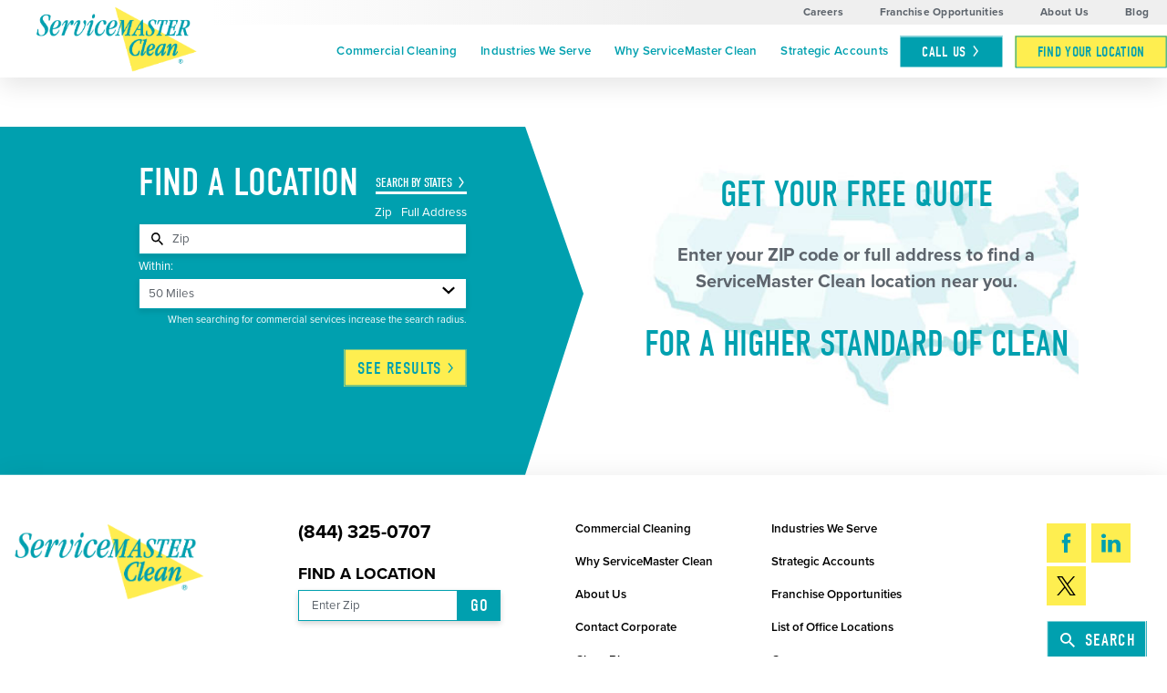

--- FILE ---
content_type: text/html; charset=utf-8
request_url: https://www.servicemasterclean.com/locations/
body_size: 15807
content:
<!DOCTYPE html>
<html lang="en" data-anim="1" data-prlx="1" data-flr="1" data-i="x37dc20xp4z" data-is="p4g_yrg37ub" data-gmap="AIzaSyCCSUDj5b6maWqpSnOSpZim7KuFjr1xTLI" data-sa="pgCmVvXbvJEOOs0Lu8ioGQT8fnXw9LVuXtbYsNOE3ySW5IWp7Az0ms4lUFP7cmHrXtppyxaOqoL8Krezq0UmOvoNwpOtSvuGkDiqwjRs5aaFxU8xWQUZQZHP6uugkk0ij1iV9RkLdo8QTPOykth73%2Fo047gpEALPfEC%2F%2BSdzIxN5BmNE">
<head>
	<script type="text/javascript" src="/cms/includes/xfe68wggbgd.2510021043266.js" defer data-require='["j/poly","j/modernizr","j/jquery","j/jquery.ui","j/ui.touch","j/ui.wheel","j/ui.draw","j/ui.mobile","j/timezone","static","j/jquery.cookie","extensions","uri","behaviors","c/scrollbar","c/loading","m/date","form","adapter","v/jwplayer","video","a/bootstrap","svg"]'></script>
	<title>Locations | ServiceMaster Clean</title>
	<link rel="canonical" href="https://www.servicemasterclean.com/locations/"/>
	<meta content="text/html; charset=utf-8" http-equiv="Content-Type"/>
	<meta content="initial-scale=1" name="viewport"/>
	<meta http-equiv="X-UA-Compatible" content="IE=edge,chrome=1"/>
	<meta name="description" content="Need to find a commercial cleaning company near you? ServiceMaster Clean is backed by 65+ years of experience. Find the ServiceMaster Clean location near you."/>
	<meta property="og:type" content="website"/>
	<meta property="og:site_name" content="Service Master Clean"/>
	<meta property="og:url" content="https://www.servicemasterclean.com/locations/"/>
	<meta property="og:title" content="Locations | ServiceMaster Clean"/>
	<meta property="og:description" content="Need to find a commercial cleaning company near you? ServiceMaster Clean is backed by 65+ years of experience. Find the ServiceMaster Clean location near you."/>
	<meta property="og:image" content="https://www.servicemasterclean.com/images/social/Social-Share.jpg"/>
	<meta name="twitter:card" content="summary_large_image"/>
	<meta name="twitter:title" content="Locations | ServiceMaster Clean"/>
	<meta name="twitter:description" content="Need to find a commercial cleaning company near you? ServiceMaster Clean is backed by 65+ years of experience. Find the ServiceMaster Clean location near you."/>
	<meta name="twitter:image" content="https://www.servicemasterclean.com/images/social/Social-Share.jpg"/>
	<meta property="article:publisher" content="https://www.facebook.com/ServiceMasterClean/"/>
	<meta name="google-site-verification" content="Edp_OKqKDhiSiQppP9swb6qRV-quId0DoDec5gO9Png"/>
	<meta name="msvalidate.01" content="C3F3BC7C934F6B425D2A15307AA60600"/>
	<link rel="preload" href="https://use.typekit.net/eoa0vwj.css" as="style"/>
	<link rel="preload" href="/assets/ux-test/ServiceMaster-Clean-School-Janitorial-Mainstay.1).jpg" as="image"/>
	<script type="text/javascript">
(function(n){var t=n.Process||{},i=function(n){var t=+n;return isNaN(t)?n:t},u=function(n){return decodeURIComponent(n.replace(/\+/g,"%20"))},h=/\{(.+?)\}/g,c=window.location.hash&&window.location.hash[1]==="~"&&!/\bSPPC=./i.test(document.cookie||""),s=[],e=null,r=null,o=null,f=null;t.Page=function(n){for(var i=n.length;i--;)c?s.push(n[i]):t.Element(document.getElementById(n[i]))};t.Delayed=function(){var n,i;for(r=null;n=s.shift();)t.Element(document.getElementById(n));try{i=new CustomEvent("process.delayed",{bubbles:!0,cancelable:!0});document.documentElement.dispatchEvent(i)}catch(u){}};t.Element=function(n){if(n)switch(n.getAttribute("data-process")){case"if":t.If(n);break;case"replace":t.Replace(n);break;default:t.Fix(n)}};t.Replace=function(n){var i,f=n.parentNode,r=document.createTextNode(t.Get(n.getAttribute("data-replace"))),u=n.firstElementChild;u&&u.getAttribute&&(i=u.getAttribute("href"))&&i.substring(0,4)==="tel:"&&(i=document.createElement("a"),i.setAttribute("href","tel:"+r.data),i.appendChild(document.createTextNode(r.data)),r=i);f.insertBefore(r,n);f.removeChild(n)};t.Fix=function(n){var r,u,i,f=n.attributes.length,e=n.childNodes.length;if(n.nodeName==="SCRIPT"){n.parentNode.removeChild(n);return}while(f--)r=n.attributes[f],r.name.substring(0,13)=="data-replace-"&&(u=r.name.substring(13),n.setAttribute(u,t.Get(r.value)),n.removeAttribute(r.name));while(e--)i=n.childNodes[e],i.nodeType===3&&i.data&&i.data.indexOf("{")>=0&&(i.data=t.Get(i.data))};t.If=function(n){for(var i,u,f,e,o=n.parentNode,s=n.attributes.length,r=undefined;s--;){i=n.attributes[s];switch(i.name){case"field":r=t.Check(n,t.Get(i.value));break;case"nofield":r=!t.Check(n,t.Get(i.value))}if(r!==undefined)break}if(r)for(u=n.childNodes,f=0,e=u.length;f<e;f++)o.insertBefore(u[0],n);o.removeChild(n)};t.Check=function(n,r){for(var u,f,e=n.attributes.length;e--;){u=n.attributes[e];switch(u.name){case"equals":return r==t.Get(u.value);case"gt":case"greaterthan":case"morethan":return i(r)>i(t.Get(u.value));case"gte":return i(r)>=i(t.Get(u.value));case"lt":case"lessthan":case"lesserthan":return i(r)<i(t.Get(u.value));case"lte":return i(r)<=i(t.Get(u.value));case"ne":case"notequals":return r!=t.Get(u.value);case"contains":return f=t.Get(u.value),r.indexOf(f>=0);case"notcontains":return f=t.Get(u.value),!r.indexOf(f>=0);case"in":return f=t.Get(u.value),t.InArray(r,(""+f).split(","));case"notin":return f=t.Get(u.value),!t.InArray(r,(""+f).split(","));case"between":return f=t.Get(u.value).Split(","),f.length==2&&i(r)>=i(f[0])&&i(r)<=i(f[1])?!0:!1}}return!!r};t.InArray=function(n,t){for(var i=t.length;i--;)if(t[i]==n)return!0;return!1};t.Get=function(n){return n.replace(h,function(n,i){var r=i.split("/"),f=r.shift();return t.Data(f.split(":"),0,r[0])||u(r.shift()||"")})};t.Data=function(n,i,r){var u;switch(n[i].toLowerCase()){case"f":return t.Format(n[i+1],n,i+2,r);case"if":return t.Data(n,i+1)?n.pop():"";case"ifno":case"ifnot":return t.Data(n,i+1)?"":n.pop();case"q":case"querystring":return t.Query(n[i+1])||"";case"session":case"cookie":return t.Cookie(n[i+1])||"";case"number":return t.Number(n[i+1],r)||"";case"request":return u=t.Cookie("RWQ")||window.location.search,u&&u[0]==="?"&&n[i+1]&&n[i+1][0]!="?"&&(u=u.substr(1)),u;case"u":return t.UserData(n[i+1])||"";default:return""}};t.Format=function(n,i,r,u){var h,f,s,e,o;if(!n||r>i.length-1)return"";if(h=null,f=null,n=n.toLowerCase(),e=0,n=="binary")e=2;else if(r+1<i.length)switch(n){case"p":case"phone":case"p2":case"phone2":case"p3":case"phone3":i[r].indexOf("0")>=0&&(f=i[r],e=1);break;default:s=parseInt(i[r]);isNaN(s)||(h=s,e=1)}o=t.Data(i,r+e,u);switch(n){case"p":case"phone":return t.Phone(""+o,f);case"p2":case"phone2":return t.Phone(""+o,f||"000.000.0000");case"p3":case"phone3":return t.Phone(""+o,f||"000-000-0000");case"tel":return t.Phone(""+o,f||"0000000000")}};t.Phone=function(n,t){var u,i,f,r;if(!n)return"";if(u=n.replace(/\D+/g,""),u.length<10)return n;for(i=(t||"(000) 000-0000").split(""),f=0,r=0;r<i.length;r++)i[r]=="0"&&(f<u.length?i[r]=u[f++]:(i.splice(r,1),r--));return f==10&&u.length>10&&i.push(" x"+u.substring(10)),i.join("")};t.Query=function(n){var r,f,o,i,s;if(!e)for(e={},r=t.Cookie("RWQ")||window.location.search,f=r?r.substring(1).split("&"):[],o=f.length;o--;)i=f[o].split("="),s=u(i.shift()).toLowerCase(),e[s]=i.length?u(i.join("=")):null;return e[n.toLowerCase()]};t.Cookie=function(n){var f,i,o,e,t;if(!r)for(r={},f=document.cookie?document.cookie.split("; "):[],i=f.length;i--;){o=f[i].split("=");e=u(o.shift()).toLowerCase();t=o.join("=");switch(t[0]){case"#":r[e]=+t.substring(1);break;case":":r[e]=new Date(+t.substring(1));break;case"!":r[e]=t==="!!";break;case"'":r[e]=u(t.substring(1));break;default:r[e]=u(t)}}for(f=n.split("|"),i=0;i<f.length;i++)if(t=r[f[i].toLowerCase()],t)return t;return""};t.UserData=function(n){switch(n){case"DisplayName":return t.Cookie("U_DisplayName")||"";case"TimeOfDay":var r=new Date,i=r.getHours();return i>=17||i<5?"Evening":i<12?"Morning":"Afternoon"}};t.Number=function(n,i){var s,u,r,e;if(!i)return i;if(!o)for(o={},s=(t.Cookie("PHMAP")||"").split(","),e=0;e<s.length;e++)u=(s[e]||"").split("="),u.length===2&&(o[u[0]]=u[1]);return r=o[i],r&&r!=="0"||(r=i),f||(f={}),f[r]=1,r};t.Phones=function(){var n,t;if(f){n=[];for(t in f)f.hasOwnProperty(t)&&n.push(t);return n.join("|")}return null};n.Process=t;document.documentElement&&(document.documentElement.clientWidth<=1280||(t.Cookie("pref")&1)==1)&&(document.documentElement.className+=" minimize")})(this);
(function(n){window.rrequire||n(window)})(function(n){function b(i,r,u,f){var h,b,e,a,g,o,nt=(new Date).getTime(),p,c,l,w;if(((!s||nt-s>1e3)&&(st(),s=nt),!t[i])&&(h=k(i,f),h.length)){switch(h[0]){case"/common/js/j/jquery.js":case"/common/js/j/jquery.1.x.js":case"/common/js/j/jquery.2.x.js":h[0]=n.Modernizr&&n.Modernizr.canvas?"/common/js/j/jquery.2.x.js":"/common/js/j/jquery.1.x.js"}if(d(h),f==="css"?(e=n.document.createElement("link"),e.setAttribute("type","text/css"),e.setAttribute("rel","stylesheet"),a="href"):(e=n.document.createElement("script"),e.setAttribute("type","text/javascript"),e.setAttribute("async","async"),a="src",g=h.length<2||i[0]==="/"),i.indexOf("j/jquery")>=0)try{throw new Error("Jquery Require "+i);}catch(tt){for(console.log(tt.stack),p=[],c=arguments;c;)l=[],l.push.apply(l,c),p.push(l),w=c.callee.caller,c=w&&w.arguments;console.log(JSON.stringify(p))}o=h[0];o.substring(0,8)==="/common/"?o=v+o:o.substring(0,5)===rt&&(o=y+o);ot(e,i,f,g);e.setAttribute(a,o);b=n.document.head||n.document.body;b.appendChild(e)}}function ot(t,i,r,e){var s=function(){e?(n.register(i),l()):r==="css"&&(f[i]=!0,l())},o=function(){r==="js"&&console.log('error - "'+i+'" could not be loaded, rrequire will not fire.')};t.addEventListener?(t.addEventListener("load",s,!1),t.addEventListener("error",o,!1)):t.onload=t.onreadystatechange=function(n,r){var f=t.readyState;if(r||!f||/loaded|complete/.test(f)){if(f==="loaded"&&(t.children,t.readyState==="loading"&&(f="error")),t.onload=t.onreadystatechange=null,t=null,e&&f!=="error"){setTimeout(function(){var n=u[i];!n||n()?s():o();s=null;o=null},1);return}f==="error"?o():s();o=null;sucess=null}}}function st(){for(var t,r,u,i=document.querySelectorAll("script[src]"),n=0;n<i.length;n++)t=i[n],r=t.getAttribute("src"),u=t.getAttribute("data-require"),c(r,u,"js");for(i=document.querySelectorAll("link[rel='stylesheet'][href]"),n=0;n<i.length;n++)t=i[n],r=t.getAttribute("href"),u=t.getAttribute("data-require"),c(r,u,"css")}function k(t,i){var r=[];if(!t)return r;if(t.indexOf(n.location.origin)===0&&(t=t.substring(n.location.origin.length)),m=et.exec(t)){if(m[1])return r.push(t),r;if(m[2])return r.push(n.location.protocol+t),r;(m=/(.+?)\.\d{13}(\.\w{2,12})$/.exec(t))&&(t=m[1]+m[2]);r.push(t);(m=/^\/(common|cms)\/(admin\/|js\/|css\/)?(.+?)(\.js|\.css)$/.exec(t))&&(t=m[1]==="cms"?m[1]+"/"+(m[2]||"")+m[3]:m[2]==="admin/"?m[2]+m[3]:m[3],r.push(t))}else/^cms\//.test(t)?r.push("/"+t+"."+i):/^admin\//.test(t)?r.push("/common/"+t+"."+i):i==="js"?r.push("/common/js/"+t+"."+i):i==="css"&&r.push("/common/css/"+t+"."+i),r.push(t);return r}function c(n,i,r){var f,u;if(n&&!t[n]&&(f=k(n,r),d(f),i)){try{arr=it(i)}catch(e){return}for(len=arr&&arr.length,u=0;u<len;u++)c(arr[u],null,r)}}function d(n,i){for(var r,u=0;u<n.length;u++){r=n[u];switch(r){case"j/jquery":case"j/jquery.1.x":case"j/jquery.2.x":case"j/jquery.3.x":t["j/jquery"]=!0;t["j/jquery.1.x"]=!0;t["j/jquery.2.x"]=!0;t["j/jquery.3.x"]=!0;t["/common/js/j/jquery.js"]=!0;t["/common/js/j/jquery.1.x.js"]=!0;t["/common/js/j/jquery.2.x.js"]=!0;t["/common/js/j/jquery.3.x.js"]=!0;break;case"cms":case"cms-5":i==="css"?(t.cms=!0,t["cms-5"]=!0,t["/common/css/cms.css"]=!0,t["/common/css/cms-5.css"]=!0):t[r]=!0;break;default:t[r]=!0}}}function g(n){for(var t,i=n.length;i--;)if(t=n[i],t&&!f[t])return!1;return!0}function ht(){var t,n=r.length;for(e&&(clearTimeout(e),e=0);n--;)t=r[n],t[2]===!0&&r.splice(n,1);r.length===0&&document.documentElement.classList&&document.documentElement.classList.remove("requiring")}function l(){for(var t,i=0,u=r.length;i<u;)(t=r[i++],t[2]!==!0)&&g(t[0])&&(t[2]=!0,t[1](n.jQuery,n),e&&clearTimeout(e),e=setTimeout(ht,1))}function nt(n){var t;if(n){if(typeof n=="string")return[n.toLowerCase()];if(Array.isArray(n)){for(t=n.length;t--;)n[t]=(""+(n[t]||"")).toLowerCase();return n}return null}return null}function tt(n,t){for(var i,r,u=0;u<n.length;u++)if(i=h[n[u]],i){for(n.splice(u,1),u--,r=i[0].length;r--;)n.push(i[0][r]);if(i[1]&&t)for(r=i[1].length;r--;)t.push(i[1][r])}t&&t.length&&tt(t)}function ct(t){var r=0,i=function(){if(n.google&&n.google.maps)n.register(t);else if(++r>20)throw new Error("Unable to load google maps api script.");else setTimeout(i,250)};setTimeout(i,250)}var it=function(n,t){return(window.JSON2||JSON).parse(n,t)},i="/",o=".",a=":",v=i+i+"www.scorpioncms.com",rt=i+"cms"+i,y=i+i+window.location.host,f={},t={},r=[],e=0,p=document&&document.documentElement&&document.documentElement.getAttribute("data-gmap"),ut=p&&"&key="+p,w=Object.prototype,lt=w.toString,ft=w.hasOwnProperty,h={jquery:[["j/jquery","j/jquery.ui"]],behavior:[["behaviors"],["cms-behave"]],googlemap:[["https"+a+i+i+"maps.googleapis.com/maps/api/js?v=3&libraries=places&callback=registermap"+(ut||"")]],map:[["m/gmap"]],loading:[["c/loading2"],["cms-5"]],jwplayer:[[i+"common/js/v/jwplayer"+o+"js"]],tools:[["jquery","behavior","extensions","uri","chart","c/cms","c/scrollbar","loading","form"],["cms-tools","opensans"]],opensans:[["https"+a+i+i+"fonts.googleapis.com/css?family=Open+Sans:300,400italic,400,600,700|Montserrat:400,700"]],ckeditor:[[o+o+i+"ckeditor/ckeditor"]],ck:[["admin/ck/ckeditor"]],ace:[[i+i+"cdnjs.cloudflare.com/ajax/libs/ace/1.4.11/ace"+o+"js"]],weather:[["m/weather"]],cookie:[["j/jquery.cookie"]],form2:[["admin/js/form","admin/js/poly"]]},u={"j/jquery":function(){return!!n.jQuery},"j/jquery.1.x":function(){return!!n.jQuery},"j/jquery.2.x":function(){return!!n.jQuery},"j/jquery.3.x":function(){return!!n.jQuery},"j/jquery.ui":function(){return!!(n.jQuery&&n.jQuery.widget)},"j/jquery.cookie":function(){return!!(n.jQuery&&n.jQuery.cookie)},"j/poly":function(){return!!(n.Element&&n.Element.prototype&&n.Element.prototype.scrollIntoViewport)},googlemap:function(){return!!(n.google&&n.google.maps)},jwplayer:function(){return!!n.jwplayer},ckeditor:function(){return!!n.CKEDITOR},ace:function(){return!!n.ace},weather:function(){return!!(n.jQuery&&n.jQuery.weather)}},et=/^(https?:)?(\/\/([\w\-\.]+))?(\/.+)/i,s;(function(){var n;for(var t in u)ft.call(u,t)&&(n=h[t],n&&n[0]&&n[0][0]&&(u[n[0][0]]=u[t]))})();Array.isArray||(Array.isArray=function(n){return Object.prototype.toString.call(n)==="[object Array]"});Function.isFunction||(Function.isFunction=function(n){return Object.prototype.toString.call(n)==="[object Function]"});s=null;n.registerLoading=function(n){t[n]=!0};n.register=function(n){n&&typeof n=="string"&&(t[n]=!0,f[n]=!0,l())};n.registermap=function(){var n=h.googlemap[0][0];register(n)};n.rrequire=function(i,e,o){var a,h,v,c,s,y,l;if(i=nt(i),i){for(Function.isFunction(o)&&(a=o,o=e,e=a,a=null),o=nt(o),o||(o=[]),tt(i,o),h=i.length,v=!0;h--;)if((c=i[h],c)&&(s=c.toLowerCase(),!f[s])){if(y=u[s],y&&y()){f[s]=!0;continue}if(v=!1,!t[s]){if(s.indexOf("maps.googleapis.com")!==-1&&document.querySelector("script[src*='maps.googleapis.com']")){ct(s);continue}b(c,"script","src","js")}}for(h=0;h<o.length;)(l=o[h],l)&&(s=l.toLowerCase(),f[s]||b(l,"link","href","css"),h++);Function.isFunction(e)&&(v||g(i)?e(n.jQuery,n):r.push([i,e,!1]))}};n.rrequire.setBase=function(n){v=n};n.rrequire.setHost=function(n){y=n};n.rrequire.setDetect=function(n,t){n&&typeof n=="string"&&Function.isFunction(t)&&(u[n]=t)};n.rrequire.getLoading=function(){var n=Object.keys(t);return n.sort(),console.log(JSON.stringify(n,null,"\t"))};n.require||(n.require=n.rrequire)});
</script>
	<link rel="stylesheet" type="text/css" href="/cms/includes/eq34_t6ugm4.2510021043266.css" data-require='["cms","cms-behave"]'/>
	<script>(function(){
var cook = /(?:^|\b)COOK=(.+?)(?:$|;)/.exec( document.cookie )?.[1];
var analytics;
var marketing;
if(cook==='YES'){analytics=true;marketing=true;}
else if(cook==='NO!'){analytics=false;marketing=false;}
else if(cook==='ANALYTICS'){analytics=true;marketing=false;}
else if(cook==='MARKETING'){analytics=false;marketing=true;}
else{analytics=true;marketing=navigator.globalPrivacyControl||window.doNotSell?false:true;}
window.$consentState={analytics,marketing};
})();</script>
<script type="module" src="/common/usc/p/manage-cookies.js"></script>
</head>
<body class="locations-branch locations-page" data-config="g7zkc0zd.3sk" data-id="14075178" data-s="89" data-i="302983" data-p="2671">
	<div id="AccessibilityZone"><div id="AccessibilityMenu" class="access-menu access-options flex light" universal_="true">
	
	
	<div class="access-btn open-btn btn no-arrow" title="Open the accessibility options menu">
		<svg viewBox="0 0 36 36" role="presentation"><use data-href="/cms/svg/site/p4g_yrg37ub.36.2601230746262.svg#accessibility_menu"></use></svg> 
		Open Accessibility Menu
	</div>
	<ul>
		<li>
			<button class="flex" data-action="content"><svg viewBox="0 0 36 36"><use data-href="/cms/svg/site/p4g_yrg37ub.36.2601230746262.svg#skip_content"></use></svg> Skip to Content</button>
		</li>
		<li>
			<button class="flex" data-action="menu"><svg viewBox="0 0 36 36"><use data-href="/cms/svg/site/p4g_yrg37ub.36.2601230746262.svg#skip_menu"></use></svg> Skip to Menu</button>
		</li>
		<li>
			<button class="flex" data-action="highContrast"><svg viewBox="0 0 36 36"><use data-href="/cms/svg/site/p4g_yrg37ub.36.2601230746262.svg#high_contrast"></use></svg> High Contrast</button>
		</li>
		<li>
			<button class="flex" data-action="largeText"><svg viewBox="0 0 36 36"><use data-href="/cms/svg/site/p4g_yrg37ub.36.2601230746262.svg#text_size"></use></svg> Increase Text Size</button>
		</li>
		<li>
			<button class="flex clear-btn" data-action="clear">Clear All <svg viewBox="0 0 36 36"><use data-href="/cms/svg/site/p4g_yrg37ub.36.2601230746262.svg#trash"></use></svg></button>
		</li>
	</ul>
	<span class="access-btn close-btn">
		<svg viewBox="0 0 36 36" class="accessibility" role="presentation"><use data-href="/cms/svg/site/p4g_yrg37ub.36.2601230746262.svg#accessibility"></use></svg> 
		Hide
	</span>
</div></div>
	<header id="HeaderZone"><section id="Masthead" class="masthead flex" universal_="true" data-showhide="true" data-header="true" data-class-name="menu-open" data-html-class="true">
		
	<div class="menu-btn-wrap">
		<button class="toggle menu-btn" id="MenuToggle" aria-label="Toggle Primary Navigation Menu" aria-haspopup="true" type="button" data-role="btn">
	        <span></span>
	        <span></span>
	        <span></span>
	    </button>
    </div>
	<a href="/" class="top-logo ui-repeater" id="ctl00">
		<img alt="Logo of ServiceMaster Clean" src="/images/brand/logo-dark.2104211502504.png" title="ServiceMaster Clean" data-item="i" data-key="49163">
	</a>
	<a href="tel:(844) 325-0707" class="phone-mobile" aria-label="Call Now" id="Masthead_1" data-replace-href="tel:{F:P:Cookie:PPCP1/(844)%20325-0707}"><svg viewBox="0 0 36 36"><use data-href="/cms/svg/site/p4g_yrg37ub.36.2601230746262.svg#phone"></use></svg></a>
	<nav class="top-nav">
		<div class="tier-nav flex">
			<ul class="flex">
				<li><a href="/careers/" target="_blank">Careers</a></li>
				<li><a href="https://franchise.servicemasterclean.com/" target="_blank">Franchise Opportunities</a></li>
				<li><a href="/about-us/">About Us</a></li>
				<li><a href="/clean-blog/">Blog</a></li>
			</ul>
		</div>
		<div class="el-tab-box" id="MastheadNav" data-role="panel" data-closing="true">
			<ul class="flex dropdown" role="menu" aria-label="Top Navigation" aria-labelledby="MenuToggle">
				<li role="menuitem">
					<a href="/commercial-cleaning/" target="">Commercial Cleaning</a>
					
						
							<button id="commercial-cleaningChildMenuToggle" class="el-tab" aria-label="Toggle Child Navigation Menu for Commercial Cleaning" aria-haspopup="true" type="button">
								<svg viewBox="0 0 24 24"><use data-href="/cms/svg/site/p4g_yrg37ub.24.2601230746262.svg#add"></use></svg>
							</button>
						
					
					<div class="el-panel">
						<ul role="menu" class="ui-scroll">
							<li role="menuitem">
					<a href="/commercial-cleaning/janitorial-services/" target="">Janitorial Services</a>
					
					
				</li><li role="menuitem">
					<a href="/commercial-cleaning/comprehensive-cleaning-services/" target="">Comprehensive Cleaning Services</a>
					
					
				</li><li role="menuitem">
					<a href="/commercial-cleaning/project-based-cleaning/" target="">Project-Based Cleaning</a>
					
					
				</li><li role="menuitem">
					<a href="/commercial-cleaning/disinfection-cleaning/" target="">Disinfection Cleaning</a>
					
					
				</li><li role="menuitem">
					<a href="/commercial-cleaning/specialty-cleaning/" target="">Specialty Cleaning</a>
					
					
				</li><li role="menuitem">
					<a href="/commercial-cleaning/construction-cleanup/" target="">Construction Cleanup</a>
					
					
				</li>
						</ul>
					</div>
				</li><li role="menuitem">
					<a href="/industries-we-serve/" target="">Industries We Serve</a>
					
						
							<button id="industries-we-serveChildMenuToggle" class="el-tab" aria-label="Toggle Child Navigation Menu for Industries We Serve" aria-haspopup="true" type="button">
								<svg viewBox="0 0 24 24"><use data-href="/cms/svg/site/p4g_yrg37ub.24.2601230746262.svg#add"></use></svg>
							</button>
						
					
					<div class="el-panel">
						<ul role="menu" class="ui-scroll">
							<li role="menuitem">
					<a href="/industries-we-serve/healthcare-environmental-services/" target="">Healthcare Environmental Services</a>
					
					
				</li><li role="menuitem">
					<a href="/industries-we-serve/office-building-cleaning/" target="">Office Building Cleaning</a>
					
					
				</li><li role="menuitem">
					<a href="/industries-we-serve/industrial-cleaning/" target="">Industrial Cleaning</a>
					
					
				</li><li role="menuitem">
					<a href="/industries-we-serve/hospitality-cleaning/" target="">Hospitality Cleaning</a>
					
					
				</li><li role="menuitem">
					<a href="/industries-we-serve/education-cleaning/" target="">Education Cleaning</a>
					
					
				</li><li role="menuitem">
					<a href="/industries-we-serve/religious-building-cleaning/" target="">Religious Building Cleaning</a>
					
					
				</li><li role="menuitem">
					<a href="/industries-we-serve/government-building-cleaning/" target="">Government Building Cleaning</a>
					
					
				</li><li role="menuitem">
					<a href="/industries-we-serve/event-center-cleaning/" target="">Event Center Cleaning</a>
					
					
				</li><li role="menuitem">
					<a href="/industries-we-serve/recreation-and-shopping-cleaning/" target="">Recreation and Shopping Cleaning</a>
					
					
				</li><li role="menuitem">
					<a href="/industries-we-serve/banks-and-financial-institutions-cleaning/" target="">Banks and Financial Institutions Cleaning</a>
					
					
				</li><li role="menuitem">
					<a href="/industries-we-serve/residential-floor-cleaning/" target="">Residential Floor Cleaning</a>
					
					
				</li><li role="menuitem">
					<a href="/industries-we-serve/car-dealership-cleaning/" target="">Car Dealership Cleaning</a>
					
					
				</li>
						</ul>
					</div>
				</li><li role="menuitem">
					<a href="/why-servicemaster-clean/" target="">Why ServiceMaster Clean</a>
					
						
							<button id="why-servicemaster-cleanChildMenuToggle" class="el-tab" aria-label="Toggle Child Navigation Menu for Why ServiceMaster Clean" aria-haspopup="true" type="button">
								<svg viewBox="0 0 24 24"><use data-href="/cms/svg/site/p4g_yrg37ub.24.2601230746262.svg#add"></use></svg>
							</button>
						
					
					<div class="el-panel">
						<ul role="menu" class="ui-scroll">
							<li role="menuitem">
					<a href="/why-servicemaster-clean/customized-cleaning/" target="">Customized Cleaning</a>
					
					
				</li><li role="menuitem">
					<a href="/why-servicemaster-clean/capture-and-removal/" target="">Capture and Removal</a>
					
					
				</li><li role="menuitem">
					<a href="/why-servicemaster-clean/technology/" target="">Technology</a>
					
					
				</li><li role="menuitem">
					<a href="/why-servicemaster-clean/outsourcing-vs-insourcing/" target="">Outsourcing vs Insourcing</a>
					
					
				</li><li role="menuitem">
					<a href="/why-servicemaster-clean/how-to-create-a-request-for-proposal-rfp-/" target="">How to Create a Request for Proposal (RFP)</a>
					
					
				</li><li role="menuitem">
					<a href="/why-servicemaster-clean/national-network-local-business/" target="">National Network Local Business</a>
					
					
				</li><li role="menuitem">
					<a href="/why-servicemaster-clean/special-offers/" target="">Special Offers</a>
					
					
				</li><li role="menuitem">
					<a href="/why-servicemaster-clean/testimonials/" target="">Testimonials</a>
					
					
				</li>
						</ul>
					</div>
				</li><li role="menuitem">
					<a href="/strategic-accounts/" target="">Strategic Accounts</a>
					
						
							<button id="strategic-accountsChildMenuToggle" class="el-tab" aria-label="Toggle Child Navigation Menu for Strategic Accounts" aria-haspopup="true" type="button">
								<svg viewBox="0 0 24 24"><use data-href="/cms/svg/site/p4g_yrg37ub.24.2601230746262.svg#add"></use></svg>
							</button>
						
					
					<div class="el-panel">
						<ul role="menu" class="ui-scroll">
							<li role="menuitem">
					<a href="/strategic-accounts/strategic-account-benefits/" target="">Strategic Account Benefits</a>
					
					
				</li><li role="menuitem">
					<a href="/strategic-accounts/more-services-under-one-roof/" target="">More Services Under One Roof</a>
					
					
				</li><li role="menuitem">
					<a href="/strategic-accounts/healthcare-industry-standard/" target="">Healthcare Industry Standard</a>
					
					
				</li><li role="menuitem">
					<a href="/strategic-accounts/get-a-quote/" target="">Get a Quote</a>
					
					
				</li>
						</ul>
					</div>
				</li>
				<li role="menuitem" class="">
					<a class="btn v1 mrg_rt-1" href="tel:(844) 325-0707" id="Masthead_2" data-replace-href="tel:{F:P:Cookie:PPCP1/(844)%20325-0707}">Call Us</a>
				</li>
				<li role="menuitem" class="find-loc">
					<a href="/locations/" class="btn v2 find-loc no-arrow">Find Your Location</a>
				</li>
				<li class="mobile"><a href="/careers/" target="_blank">Careers</a></li>
				<li class="mobile"><a href="/franchise-opportunities/">Franchise Opportunities</a></li>
				<li class="mobile"><a href="/about-us/">About Us</a></li>
				<li class="mobile"><a href="/locations/">Find Your Location</a></li>
			</ul>
		</div>
	</nav>
</section>
<script id="Process_Masthead" type="text/javascript" style="display:none;">window.Process&&Process.Page(['Process_Masthead','Masthead_1','Masthead_2']);</script>
</header>
	<main id="MainZone"><div class="map-area ui-tabs" id="MapSystemArea">
	
	<div id="MapSystemZone"><section class="map-system ui-tab-panel active" id="LocationsSystem">
	
	
	
	<div class="half">
		<picture class="img-bg" role="presentation">
			<img src="[data-uri]" alt="" data-src="/images/design/find-location-bg.2007221340584.jpg">
		</picture>
	</div>
	<div class="flex">
		<div class="half find">
			<div class="form-box light">
				<header class="flex">
					<h1>Find a Location</h1>
					<a href="/locations/location-list/" class="text-btn">Search by States</a>
				<div class="search-box">
					<div class="el-tab-box">
						<nav>
							<a href="javascript:void(0);" class="el-tab">
								Zip
							</a>
							<a href="javascript:void(0);" class="el-tab">
								Full Address
							</a>
						</nav>
						<ul>
							<li class="el-panel" data-tab="ZipSearch">
								<div class="input-text">
									<svg viewBox="0 0 36 36"><use data-href="/cms/svg/site/p4g_yrg37ub.36.2601230746262.svg#search"></use></svg>
									<label for="Zip" class="ninja">Zip</label>
									<input id="Zip" type="text" value="" required placeholder="Zip" maxlength="5" pattern="\d{5}" data-replace="fix" data-replace-value="{Q:lsearch}">
									<div class="validation" for="Zip" data-type="valueMissing">
										Please enter a 5 digit zip code.
									</div>
									<div class="validation" for="Zip" data-type="patternMismatch">
										Please enter a 5 digit zip code.
									</div>
								</div>	
							</li>
							<li class="el-panel" data-tab="AddressSearch">
								<div class="input-text">
									<svg viewBox="0 0 36 36"><use data-href="/cms/svg/site/p4g_yrg37ub.36.2601230746262.svg#search"></use></svg>
									<label for="Address" class="ninja">Address</label>
									<span id="LocationsSystem_1" data-process="if" style="display:none" field="{Q:Address}"><input type="text" id="Address" required="required" placeholder="Address" value="" data-replace="fix" data-replace-value="{Q:Address}" data-ga-search="fulladdress" data-options='{"types":["address"]}'></span>
									<span id="LocationsSystem_2" data-process="if" style="display:none" nofield="{Q:Address}"><input type="text" id="Address" required="required" placeholder="Address" data-ga-search="fulladdress" data-options='{"types":["address"]}'></span>
									<div class="validation" for="Address" data-type="valueMissing">
										Please select an address from the drop down list.
									</div>
									<input type="hidden" id="ZipCode" value="" data-replace="fix" data-replace-value="{Q:ZipCode}" data-ga-target="zipcode">
									<input type="hidden" id="Latitude" value="" data-replace="fix" data-replace-value="{Q:Latitude}" data-ga-target="latitude">
									<input type="hidden" id="Longitude" value="" data-replace="fix" data-replace-value="{Q:Longitude}" data-ga-target="longitude">
								</div>	
							</li>
						</ul>
						<div class="input-text">
							<label for="Distance">Within:</label>
							<select id="Distance" required="required">
								<option value="">Miles</option>
								<option value="5">5 Miles</option>
								<option value="25">25 Miles</option>
								<option value="50" selected>50 Miles</option>
								<option value="75">75 Miles</option>
								<option value="100">100 Miles</option>
								<option value="125">125 Miles</option>
								<option value="150">150 Miles</option>
								<option value="200">200 Miles</option>
								<option value="250">250 Miles</option>
							</select>
							<svg viewBox="0 0 36 36"><use data-href="/cms/svg/site/p4g_yrg37ub.36.2601230746262.svg#down_arrow"></use></svg>
							<div class="validation" for="__Page_Miles" data-type="valueMissing">
								Please make a selection.
							</div>
						</div>
						<small>When searching for commercial services increase the search radius.</small>
						<a href="javascript:void('Search')" class="btn v2 see-results">See Results</a>
					</div>
				</div>
			</header></div>
		</div>
		<div class="results">
			<div class="map-text-overlay">
				<h1>GET YOUR FREE QUOTE</h1>
				<p>Enter your ZIP code or full address to find a <br class="hide-800"><b></b>ServiceMaster Clean location near you.</p>
				<h1>FOR A HIGHER STANDARD OF CLEAN</h1>
			</div>
			<div data-template="searchAssist">
				<p>Showing results within <span data-template="distance"></span> miles of:</p>
				<p data-template="address"></p>
			</div>
			<div class="filter flex" data-template="searchParameters"></div>
			<ul class="ui-scroll" data-template="locationList"></ul>
			<div data-template="feedback"></div>
		</div>
	</div>
</section>
<script id="Process_LocationsSystem" type="text/javascript" style="display:none;">window.Process&&Process.Page(['Process_LocationsSystem','Zip','LocationsSystem_1','Address','LocationsSystem_2','ZipCode','Latitude','Longitude']);</script>
</div>
</div></main>
	<footer id="FooterZone"><form id="Form_Footer" method="post" enctype="multipart/form-data" action="/locations/" data-search="1">
<input type="hidden" name="_m_" value="Footer">
<section class="footer box-shadow" id="Footer" itemscope="" itemtype="https://schema.org/LocalBusiness" universal_="true">
	<div class="tp-bx flex">
		<a href="/" class="foot-logo ui-repeater" id="ctl01">
			<img itemprop="image" alt="Logo of ServiceMaster Clean" title="ServiceMaster Clean" src="[data-uri]" data-src="/images/brand/logo-dark.2104211502504.png" data-item="i" data-key="49163">
		</a>
		<meta itemprop="name" content="ServiceMaster Clean"/>
		<meta itemprop="legalName" content="ServiceMaster Clean"/>
		<meta itemprop="url" content="https://www.servicemasterclean.com/"/>
		<meta itemprop="description" content="Commercial Cleaning"/>
		<span class="ninja" itemprop="telephone">+1-<span id="Footer_1" data-process="replace" data-replace="{F:P3:Cookie:PPCP1/844-325-0707}">844-325-0707</span></span>
		<meta itemprop="hasMap" content="http://maps.google.com/maps?f=q&hl=en&z=15&q=ServiceMaster%20Clean+150%20Peabody%20Place+,Memphis,TN,38103"/>
		<span class="ninja" itemprop="ContactPoint" itemscope="" itemtype="http://schema.org/ContactPoint">
			<meta itemprop="name" content="ServiceMaster Clean"/>
			<meta itemprop="contactType" content="Sales"/>
			<span itemprop="telephone">+1-<span id="Footer_2" data-process="replace" data-replace="{F:P3:Cookie:PPCP1/844-325-0707}">844-325-0707</span></span>
		</span>
		<address class="ninja" itemprop="address" itemscope="" itemtype="http://schema.org/PostalAddress">
			<span itemprop="streetAddress">
				150 Peabody Place
				
			</span>
			<br>
			<span itemprop="addressLocality">Memphis,</span>
			<span itemprop="addressRegion">TN</span>
			<span itemprop="postalCode">38103</span>
		</address>
		<div class="location-search">
			<a href="tel:(844) 325-0707" id="Footer_3" data-replace-href="tel:{F:P:Cookie:PPCP1/(844)%20325-0707}"><span id="Footer_4" data-process="replace" data-replace="{F:P:Cookie:PPCP1/(844)%20325-0707}">(844) 325-0707</span></a>
			<strong>
				<a href="/locations/">Find a Location</a>
			</strong>
			<div class="loc-search flex ui-repeater" id="SearchLocationForm">
				<div class="input-text flex" data-item="i" data-key="">
					<input class="zip-search ui-cms-input" id="SearchLocationForm_ITM0_AreaSearch" type="tel" alt="zip search" name="SearchLocationForm$ITM0$AreaSearch" value>
					<label for="SearchLocationForm_ITM0_AreaSearch" alt="Enter Zip">Enter Zip</label>
					<button class="zip-btn btn no-arrow" value="" type="submit" id="SearchLocationForm_ITM0_ctl02" name="SearchLocationForm$ITM0$ctl02">Go</button>
				</div>
			</div>
		
		</div>
		<div class="footer-nav">
			<nav>
				<ul class="flex">
					<li>
						
						
							<a href="/commercial-cleaning/" target="">Commercial Cleaning</a>
						
					</li><li>
						
						
							<a href="/industries-we-serve/" target="">Industries We Serve</a>
						
					</li><li>
						
						
							<a href="/why-servicemaster-clean/" target="">Why ServiceMaster Clean</a>
						
					</li><li>
						
						
							<a href="/strategic-accounts/" target="">Strategic Accounts</a>
						
					</li><li>
						
						
							<a href="/about-us/" target="">About Us</a>
						
					</li><li>
						
						
							<a href="https://franchise.servicemasterclean.com" target="_blank">Franchise Opportunities</a>
						
					</li><li>
						
						
							<a href="/contact-corporate/" target="">Contact Corporate</a>
						
					</li><li>
						
							<a href="/locations/location-list/" target="">List of Office Locations</a>
						
						
					</li><li>
						
						
							<a href="/clean-blog/" target="">Clean Blog</a>
						
					</li><li>
						
						
							<a href="https://servicemaster-clean-careers.careerplug.com/jobs" target="_blank">Careers</a>
						
					</li><li>
						
						
							<a href="https://www.servicemaster.com/accessibility-statement/" target="_blank">Accessibility Statement</a>
						
					</li><li>
						
						
							<a href="https://www.servicemaster.com/privacy-policy/" target="_blank">Privacy Policy</a>
						
					</li><li>
						
						
							<a href="https://recruiting.paylocity.com/recruiting/jobs/All/39d66a56-da0a-4c0e-8728-73e9c1115a54/SRSNM-LLC-DBA-ServiceMaster-Clean" target="_blank">Careers</a>
						
					</li>
				</ul>
			</nav>
		</div>
		<div class="rt-bx">
			<ul class="social flex ui-repeater" id="FooterSocial">
				<li data-item="i" data-key="720">
					
					<a itemprop="sameAs" href="https://www.facebook.com/ServiceMasterClean/" title="Facebook" target="_blank" aria-label="Facebook"><svg viewBox="0 0 36 36"><use data-href="/cms/svg/site/p4g_yrg37ub.36.2601230746262.svg#facebook"></use></svg></a>
				</li><li data-item="i" data-key="721">
					
					<a itemprop="sameAs" href="https://www.linkedin.com/company/servicemaster-clean/" title="LinkedIn" target="_blank" aria-label="LinkedIn"><svg viewBox="0 0 36 36"><use data-href="/cms/svg/site/p4g_yrg37ub.36.2601230746262.svg#linkedin"></use></svg></a>
				</li><li data-item="i" data-key="767">
					
					<a itemprop="sameAs" href="https://twitter.com/svmclean" title="Twitter" target="_blank" aria-label="Twitter"><svg viewBox="0 0 36 36"><use data-href="/cms/svg/site/p4g_yrg37ub.36.2601230746262.svg#twitter"></use></svg></a>
				</li>
			</ul>
			<a href="/site-search/" class="search btn v1 no-arrow"><svg viewBox="0 0 36 36"><use data-href="/cms/svg/site/p4g_yrg37ub.36.2601230746262.svg#search"></use></svg><span>Search</span></a>
		</div>
	</div>
	<div class="servicemaster-links">
		<a href="https://www.servicemaster.com/" target="_blank"><img src="[data-uri]" alt="A Service Master Company Logo" title="A Service Master Company Logo" data-src="/images/logos/service-master-logo.2007211253271.png"></a>
		<small>ServiceMaster Clean services provided by independently owned and operated Franchises or by a corporate owned branch. Prices and services vary by Location.</small>
	</div>
</section>
</form>
<script id="Process_Footer" type="text/javascript" style="display:none;">window.Process&&Process.Page(['Process_Footer','Footer_1','Footer_2','Footer_3','Footer_4']);</script>
<section id="SDFooter" class="sd-footer flex light" universal_="true">
	
	
	<small>
		&copy; 2026 All Rights Reserved.<br>
		<nav class="flex">
			<a href="/site-map/">Site Map</a>
			<a class="cky-banner-element">Do Not Sell/Share My Info</a>
		</nav>
	</small>
</section></footer>
	<!--<script src="https://www.googleoptimize.com/optimize.js?id=OPT-NCT8TZF" defer ></script>-->

<noscript id="deferred-styles">
	<link rel="stylesheet" href="https://use.typekit.net/eoa0vwj.css"/>
</noscript>
<script>
var loadDeferredStyles = function() {
	var addStylesNode = document.getElementById('deferred-styles');
	var replacement = document.createElement('div');
	replacement.innerHTML = addStylesNode.textContent;
	document.body.appendChild(replacement)
	addStylesNode.parentElement.removeChild(addStylesNode);
};
var raf = requestAnimationFrame || mozRequestAnimationFrame ||
webkitRequestAnimationFrame || msRequestAnimationFrame;
if (raf) raf(function() { window.setTimeout(loadDeferredStyles, 0); });
else window.addEventListener('load', loadDeferredStyles);
</script>
<script type="text/javascript" src="/cms/includes/elhv0vlj3st.2601230747566.js" defer data-require='["m/tabbable"]'></script>
<script type="text/javascript" src="https://analytics.scorpion.co/sa.js" defer></script>



<script type="module" src="https://scorpionconnect.scorpion.co/s/bootstrap.58fb7484-6b03-c4a2-7cdc-ea9d2fccd4f3.js"></script>
<script type="text/javascript">rrequire('form',function(){$('#Form_Footer').html5form();});</script>
<script type="text/javascript">rrequire('m/site-header',function(){$('#MastheadNav').siteHeader();});</script>
<script type="text/javascript">rrequire('m/tabbable',function(){$('#MastheadNav').tabbable();});</script>
<script>
document.write=function(text){
  if(!text||!text.trim()){
	return;
  }
  var reg_script=/^(<script[^>]*?>)([\s\S]*?)<\/script>$/g;
  var m=reg_script.exec(text);
  if(m){
	var src=/\bsrc=["']([\s\S]+?)["']/g.exec(m[1]);
	var script=document.createElement('script');
	script.setAttribute('data-document-write','');
	document.body.appendChild(script);
	if(src){
	  script.src=src[1];
	}else{
	  script.innerHTML = m[2];
	}
  }else if(text.indexOf('<noscript')===-1){
	var parser=new DOMParser();
	var doc=parser.parseFromString(text,'text/html');
	while(doc.body.children.length){
	  document.body.appendChild(doc.body.firstElementChild);
	}
  }
};
(function(){
var list1=[
	"%3Cscript%20type%3D%22text%2Fjavascript%22%20src%3D%22%2Fincludes%2Fjs%2Faccessibility-script2.js%22%20defer%20data-lazy%3D%22true%22%3E%3C%2Fscript%3E",
	"%3Cscript%20type%3D%22text%2Fjavascript%22%20src%3D%22%2Fcms%2Fincludes%2Finline_vxqirc576pk.js%22%20defer%20data-lazy%3D%22true%22%3E%3C%2Fscript%3E",
	"%3Cscript%20type%3D%22text%2Fjavascript%22%20src%3D%22%2Fcms%2Fincludes%2Finline_vb3odbrlbzu.js%22%20defer%20data-lazy%3D%22true%22%3E%3C%2Fscript%3E"
];
var list2=[
	"%0D%0A",
	"%3C!--%20Global%20site%20tag%20(gtag.js)%20-%20Google%20Ads%3A%20G-0DFMD97CP2%20--%3E",
	"%0D%0A%20%20",
	"%3Cscript%20async%20src%3D%22https%3A%2F%2Fwww.googletagmanager.com%2Fgtag%2Fjs%3Fid%3DG-0DFMD97CP2%22%3E%3C%2Fscript%3E",
	"%0D%0A%20%20",
	"%3Cscript%3E%0D%0A%09window.dataLayer%20%3D%20window.dataLayer%20%7C%7C%20%5B%5D%3B%0D%0A%09function%20gtag()%20%7B%20dataLayer.push(arguments)%3B%20%7D%0D%0A%09%09gtag('js'%2C%20new%20Date())%3B%0D%0A%09%0D%0Agtag('config'%2C'G-0DFMD97CP2')%3B%0D%0A%0D%0Agtag('config'%2C'AW-585926234')%3B%0D%0A%0D%0A%20%20%3C%2Fscript%3E",
	"%0D%0A%0A",
	"%3C!--%20Google%20Tag%20Manager%20--%3E",
	"%0D%0A",
	"%3Cscript%3E(function(w%2Cd%2Cs%2Cl%2Ci)%7Bw%5Bl%5D%3Dw%5Bl%5D%7C%7C%5B%5D%3Bw%5Bl%5D.push(%7B'gtm.start'%3A%0D%0Anew%20Date().getTime()%2Cevent%3A'gtm.js'%7D)%3Bvar%20f%3Dd.getElementsByTagName(s)%5B0%5D%2C%0D%0Aj%3Dd.createElement(s)%2Cdl%3Dl!%3D'dataLayer'%3F'%26l%3D'%2Bl%3A''%3Bj.async%3Dtrue%3Bj.src%3D%0D%0A'https%3A%2F%2Fwww.googletagmanager.com%2Fgtm.js%3Fid%3D'%2Bi%2Bdl%3Bf.parentNode.insertBefore(j%2Cf)%3B%0D%0A%7D)(window%2Cdocument%2C'script'%2C'dataLayer'%2C'GTM-MRGP37N')%3B%3C%2Fscript%3E",
	"%0D%0A",
	"%3C!--%20End%20Google%20Tag%20Manager%20--%3E",
	"%0A",
	"%3C!--%20Facebook%20Pixel%20Code%20--%3E",
	"%0D%0A",
	"%3Cscript%3E%0D%0A!function(f%2Cb%2Ce%2Cv%2Cn%2Ct%2Cs)%7Bif(f.fbq)return%3Bn%3Df.fbq%3Dfunction()%7Bn.callMethod%3F%0D%0An.callMethod.apply(n%2Carguments)%3An.queue.push(arguments)%7D%3Bif(!f._fbq)f._fbq%3Dn%3B%0D%0An.push%3Dn%3Bn.loaded%3D!0%3Bn.version%3D'2.0'%3Bn.queue%3D%5B%5D%3Bt%3Db.createElement(e)%3Bt.defer%3D!0%3B%0D%0At.src%3Dv%3Bs%3Db.getElementsByTagName(e)%5B0%5D%3Bs.parentNode.insertBefore(t%2Cs)%7D(window%2C%0D%0Adocument%2C'script'%2C'%2F%2Fconnect.facebook.net%2Fen_US%2Ffbevents.js')%3B%0D%0A%0D%0Afbq('dataProcessingOptions'%2C%20%5B'LDU'%5D%2C%200%2C%200)%3B%0D%0A%0D%0Afbq('init'%2C%20'338962967524019')%3B%0D%0Afbq('track'%2C%20'PageView')%3B%3C%2Fscript%3E",
	"%0D%0A",
	"%3C!--%20End%20Facebook%20Pixel%20Code%20--%3E",
	"%0A%0D%0A",
	"%3Cscript%20async%20src%3D%22https%3A%2F%2Ftag.simpli.fi%2Fsifitag%2F12ad00d0-1d66-0139-2728-06a60fe5fe77%22%3E%3C%2Fscript%3E",
	"%0A"
];
var ready=function(){
  requestAnimationFrame(function(){
	if(window.$consentState?.analytics){
	  for(var i=0;i<list1.length;i++){
	    var code=decodeURIComponent(list1[i]);
	    document.write(code);
	  }
	  list1.length=0;
    }
	if(window.$consentState?.marketing){
  	  for(var i=0;i<list2.length;i++){
	    var code=decodeURIComponent(list2[i]);
	    document.write(code);
	  }
	  list2.length=0;
    }
  });
  window.removeEventListener('DOMContentLoaded',ready);
};
switch (document.readyState){
  case 'complete':
  case 'loaded':
  case 'interactive':
	ready();
	break;
  default:
	window.addEventListener('DOMContentLoaded',ready);
  break;
}
window.$afterConsent=ready;
})();
</script>
</body>
</html>

--- FILE ---
content_type: text/css
request_url: https://www.servicemasterclean.com/cms/includes/eq34_t6ugm4.2510021043266.css
body_size: 27033
content:
*,*:before,*:after{box-sizing:border-box;}html{border:0;}body{margin:0;padding:0;}form{margin:0;padding:0;border:0;}img{border:none;-ms-interpolation-mode:bicubic;max-width:100%;}.jw-tab-focus:focus{outline:0 !important;}.cms-jwplayer{width:100%;position:relative;}.media-left{float:left;margin:1em 1em 1em 0;}.media-right{float:right;margin:1em 0 1em 1em;}.media-full{display:block;margin:1em auto;}.media-small{width:25%;}.media-medium{width:50%;}.media-large{width:100%;}video{max-width:100%;}.cms-jwplayer video{max-width:none;}button{border:0;}figure{text-align:center;}fieldset{display:block;margin:0;padding:0;border:0;}icon svg,svg[data-use]{height:1em;width:1em;fill:currentColor;}svg[data-use] [style*="stroke-width"],svg[data-use] [stroke-width]{stroke:currentColor;}svg[data-use] [style*="stroke-width"]:not([fill]),svg[data-use] [stroke-width]:not([fill]){fill:none;}.half{width:50%;}.third{width:33.3%;}.fourth{width:25%;}.two-thirds{width:66.66%;}.three-fourths{width:75%;}.left:not(td){float:left;}.right:not(td){float:right;}.clear{clear:both;}.cms-admin .clear{height:auto;}.clearfix:after{content:' ';display:block;clear:both;}.cf:after{content:' ';display:block;clear:both;}body .ninja{display:none !important;}html.no-generatedcontent .clearfix{zoom:1;}html.no-generatedcontent .cf{zoom:1;}.img-left{float:left;}.img-right{float:right;}.img-full{display:block;margin-left:auto;margin-right:auto;}img{max-width:100%;}.img-small{width:25%;}.img-medium{width:50%;}.img-large{width:100%;}.cms-button{display:inline-block;border:none;background-color:#35A6F6;color:#FFFFFF;font-family:'Montserrat', sans-serif;font-size:14px;padding:10px 20px;border-radius:2px;text-transform:uppercase;line-height:1em;text-decoration:none;cursor:pointer;-webkit-transition:.25s ease;-moz-transition:.25s ease;-o-transition:.25s ease;transition:.25s ease;}.cms-button.big{padding:20px 40px;font-size:16px;}.cms-button.unsafe{background-color:#EA5F5F;}.cms-button.unsafe:hover{background-color:#FF7373;}.cms-button.command{background-color:#FFFFFF;color:#35A6F6;border:1px solid #D4D9E1;}.cms-button.command:hover{color:#63BEFF;border-color:#63BEFF;background-color:#FFFFFF;}.cms-button:hover{color:#FFFFFF;background-color:#63BEFF;}.cms-button.expand:after{content:'';display:inline-block;background-image:url(/common/images/sprite24.png);width:16px;height:16px;background-position:-437px -293px;-webkit-transform:rotate(-90deg);-moz-transform:rotate(-90deg);-o-transform:rotate(-90deg);transform:rotate(-90deg);margin-left:5px;border:1px solid #35A6F6;vertical-align:middle;-webkit-transition:.25s;-moz-transition:.25s;-o-transition:.25s;transition:.25s;opacity:.7;}.cms-button.expand:hover:after{opacity:1;}.cms-button:focus{outline:0;}.ui-scroll{overflow:auto;}.ui-scroll.horizontal{overflow-x:auto;overflow-y:hidden;}.ui-scroll.vertical{overflow-x:hidden;overflow-y:auto;}.ui-scroll::-webkit-scrollbar{width:12px;height:12px;background:none;}.ui-scroll::-webkit-scrollbar-track{background:none;}.ui-scroll::-webkit-scrollbar-thumb{border:solid 2px transparent;background-clip:padding-box;border-radius:12px;background-color:rgba(16,37,78,.1);}.ui-scroll::-webkit-scrollbar-button{width:0;height:0;display:none;}.ui-scroll::-webkit-scrollbar-corner{background-color:transparent;}.ui-scroll-wrap .ui-scroll-thumb{position:absolute;margin:2px;border-radius:4px;background-color:rgba(16,37,78,.1);}.ui-scroll-wrap .ui-scroll-thumb.vertical{top:0;right:0;bottom:auto;left:auto;width:8px;height:100px;min-height:8px;}.ui-scroll-wrap .ui-scroll-thumb.horizontal{top:auto;right:auto;bottom:0;left:0;height:8px;width:100px;min-width:8px;}.ui-scroll.horizontal .ui-scroll-thumb.vertical{display:none !important;}.ui-scroll.vertical .ui-scroll-thumb.horizontal{display:none !important;}.ui-front{z-index:100;}.ui-widget-overlay{position:fixed;top:0;left:0;width:100%;height:100%;background:#000000;opacity:0.6;-webkit-animation:fade-in-60 .3s forwards;-moz-animation:fade-in-60 .3s forwards;-o-animation:fade-in-60 .3s forwards;animation:fade-in-60 .3s forwards;}.ui-widget-overlay.out{animation:fade-60-out .4s forwards;}.ui-widget-overlay.subtle{background:#FFFFFF;opacity:0.05;-webkit-animation:fade-in-05 .3s forwards;-moz-animation:fade-in-05 .3s forwards;-o-animation:fade-in-05 .3s forwards;animation:fade-in-05 .3s forwards;}.ui-dialog{position:absolute;background:#1b1e24;color:#747b8f;border-radius:3px;box-shadow:2px 2px 13px rgba(0,0,0,0.7);font-family:'Open Sans', Arial;font-size:14px;outline:0;opacity:0;-webkit-animation:dialog-in .5s .1s 1 ease forwards;-moz-animation:dialog-in .5s .1s 1 ease forwards;-o-animation:dialog-in .5s .1s 1 ease forwards;animation:dialog-in .5s .1s 1 ease forwards;}.ui-dialog.dialog-out{-webkit-animation:dialog-out .4s 1 ease forwards;-moz-animation:dialog-out .4s 1 ease forwards;-o-animation:dialog-out .4s 1 ease forwards;animation:dialog-out .4s 1 ease forwards;}.ui-dialog a:hover{text-decoration:none;}.ui-dialog .ui-widget-overlay{background:#1b1e24;position:absolute;}.ui-dialog > .ui-widget-overlay{border-radius:3px;}.ui-dialog .ui-dialog-titlebar{position:absolute;left:0;top:-40px;width:100%;height:40px;padding:5px 0;font-size:16px;font-weight:700;line-height:30px;text-transform:uppercase;color:#d1d1d1;cursor:default;background:none;font-family:Montserrat, sans-serif;}.ui-dialog-titlebar.ui-draggable-handle:after{content:'';display:block;width:24px;height:24px;background-image:url(/common/images/sprite24.png);background-repeat:no-repeat;background-position:-96px -216px;position:absolute;top:12px;left:50%;margin-left:-12px;text-align:center;opacity:0;cursor:move;-webkit-transition:opacity 0.25s ease;-moz-transition:opacity 0.25s ease;-o-transition:opacity 0.25s ease;transition:opacity 0.25s ease;}.ui-dialog-titlebar.ui-draggable-handle:hover:after{opacity:.5;}.ui-draggable-handle span{cursor:default;}.ui-dialog .ui-dialog-titlebar-close{background:none;border:none;position:absolute;right:0;top:5px;display:block;cursor:pointer;width:24px;height:24px;padding:0;margin:0;background-image:url(/common/images/sprite24.png);background-repeat:no-repeat;background-position:0px -216px;border-radius:0;}.ui-dialog .ui-dialog-titlebar-close:focus{outline:solid 1px #747b8f;color:#fff;}.ui-dialog .ui-dialog-titlebar-close span{display:none;}.ui-dialog .ui-dialog-content{display:block;}.ui-dialog > section{position:relative;z-index:1;}.ui-dialog header{height:68px;font-size:16px;line-height:36px;border-bottom:solid 1px rgba(217,240,255,.1);position:relative;z-index:2;}.ui-dialog .ui-main{padding:20px;}.ui-dialog .ui-dialog-buttonpane{height:80px;padding:0;font-size:16px;font-weight:700;line-height:40px;text-transform:uppercase;border-top:solid 1px rgba(217,240,255,.1);position:relative;z-index:0;background:none;text-align:right;}.ui-dialog .ui-dialog-buttonpane button{margin:0;background-color:transparent;padding:0 30px;font-family:Montserrat, Arial;font-size:16px;line-height:1em;font-weight:400;vertical-align:middle;text-transform:uppercase;border:0;border-left:solid 1px rgba(217,240,255,.1);outline:0;height:79px;cursor:pointer;border-radius:0;color:#9ca2b1;-webkit-transition:background-color 0.2s;-moz-transition:background-color 0.2s;-o-transition:background-color 0.2s;transition:background-color 0.2s;}.ui-dialog .ui-dialog-buttonpane button span{color:#9ca2b1;font-family:Montserrat, Arial;font-size:16px;line-height:1em;font-weight:400;vertical-align:middle;}.ui-dialog .ui-dialog-buttonpane button:focus{background-color:#35a6f6;color:#fff;}.ui-dialog .ui-dialog-buttonpane button:hover{background-color:#35a6f6;color:#fff;}.ui-dialog .ui-dialog-buttonpane button:focus span{color:#fff;}.ui-dialog .ui-dialog-buttonpane button:hover span{color:#fff;}.night .ui-scroll::-webkit-scrollbar-thumb{background-color:rgba(217,240,255,.2);}.night .ui-scroll-wrap .ui-scroll-thumb{background-color:rgba(217,240,255,.2);}.ui-noselect{-webkit-user-select:none;-moz-user-select:none;-ms-user-select:none;-o-user-select:none;user-select:none;}.ui-noselect input{-webkit-user-select:text;-moz-user-select:text;-ms-user-select:text;-o-user-select:text;user-select:text;}.ui-noselect .ui-select{-webkit-user-select:text;-moz-user-select:text;-ms-user-select:text;-o-user-select:text;user-select:text;}.ui-dialog.ui-full-screen{position:fixed !important;top:50px !important;left:50px !important;width:calc(100% - 100px ) !important;height:calc(100% - 100px ) !important;-webkit-transform:none;-moz-transform:none;-o-transform:none;transform:none;}.ui-dialog .ui-dialog-titlebar-fullscreen{background:none;border:none;position:absolute;right:35px;top:5px;width:36px;height:24px;border-right:solid 1px #9b9d9e;display:block;cursor:pointer;margin:0;padding:0;outline:0;}.ui-dialog .ui-dialog-titlebar-fullscreen:before{content:'';display:block;width:24px;height:24px;background-image:url(/common/images/sprite24.png);background-repeat:no-repeat;background-position:-48px -216px;opacity:0.5;-webkit-transition:opacity 0.2s;-moz-transition:opacity 0.2s;-o-transition:opacity 0.2s;transition:opacity 0.2s;}.ui-dialog.ui-full-screen .ui-dialog-titlebar-fullscreen:before{background-position:-72px -216px;}.ui-dialog .ui-dialog-titlebar-fullscreen:hover:before{opacity:1;}.ui-dialog.ui-full-screen .ui-dialog-content{height:calc(100% - 80px) !important;}.ui-dialog.ui-no-buttons .ui-dialog-content{height:100% !important;}.ui-dialog.ui-full-screen .ui-dialog-titlebar.ui-draggable-handle{cursor:inherit;}.ui-dialog.ui-full-screen .ui-draggable-handle:after{display:none !important;}.ui-dialog.ui-full-preview{position:fixed !important;top:50px !important;left:50px !important;width:calc(100% - 100px ) !important;height:calc(100% - 100px ) !important;-webkit-transform:none;-moz-transform:none;-o-transform:none;transform:none;}.ui-dialog.ui-full-preview .ui-dialog-content{height:100% !important;}.ui-dialog.cms-alert{background:rgba(53,166,246,0.95);box-shadow:2px 2px 9px rgba(0,0,0,0.4);min-width:450px;}.no-rgba .ui-dialog.cms-alert{background:#35a6f6;}.ui-dialog.cms-alert .ui-dialog-content{color:#fff;padding:40px 10px 20px;text-align:center;font-style:normal;font-family:'Open Sans', Arial, sans-serif;font-size:14px;color:#afdcfd;}.ui-dialog.cms-alert .ui-dialog-content h2{font-family:Montserrat, 'Open Sans', Arial;font-size:22px;line-height:24px;font-weight:400;text-transform:uppercase;color:#FFFFFF;margin-bottom:15px;}.ui-dialog.cms-alert .ui-dialog-content h2 strong{display:block;}.ui-dialog.cms-alert .ui-dialog-content strong{color:#FFFFFF;}.ui-dialog.cms-alert .ui-dialog-content em{display:inline-block;margin:15px 0 10px;}.ui-dialog.cms-alert.icon .ui-dialog-content{padding:10px 10px 20px;}.ui-dialog.cms-alert.icon .ui-dialog-content:before{content:'';display:block;width:48px;height:48px;margin:20px auto;background-image:url(/common/images/sprite24.png);background-repeat:no-repeat;background-position:-192px -552px;opacity:0.4;}.ui-dialog.cms-alert .ui-dialog-buttonpane{border-top:0;}.ui-dialog.cms-alert .ui-dialog-buttonpane{text-align:center;}.ui-dialog.cms-alert .ui-dialog-buttonpane button{display:inline-block;background-color:#5dbafc;padding:18px 40px;line-height:1em;height:auto;border-radius:3px;border:0;margin:0 7px;text-transform:uppercase;font-size:16px;float:none;cursor:pointer;outline:0;transition:background-color 0.15s;color:#fff;}.ui-dialog.cms-alert .ui-dialog-buttonpane button span{color:#fff;}.ui-dialog.cms-alert .ui-dialog-buttonpane button:focus{background:#64cb66;}.ui-dialog.cms-alert .ui-dialog-buttonpane button:hover{background:#64cb66;}.ui-dialog fieldset.form{display:block;margin:0;padding:0;border:0;}.ui-dialog fieldset.form ul{list-style:none;margin:0;padding:0;background:none;border:none;}.ui-dialog fieldset.form ul li{margin:0;padding:10px 20px 10px 10px;font-size:16px;}.ui-dialog .form-group{display:table;width:100%;}.ui-dialog .form-group > *{display:table-cell;vertical-align:top;}.ui-dialog .form-group > div:first-child{display:block;}.ui-dialog .form-group label{color:#ffffff;line-height:2em;text-align:right;padding:0 20px;}.ui-dialog .form-group label.value{text-align:left;font-weight:600;padding-left:0px;}.ui-dialog .form-group .input-textbox{background:#fff;border:solid 1px #a0bdd3;border-radius:3px;position:relative;-webkit-transition:0.15s ease;-moz-transition:0.15s ease;-o-transition:0.15s ease;transition:0.15s ease;}.ui-dialog .form-group .input-textbox input{color:#889aa7;font-family:'Open Sans';font-size:16px;line-height:normal;margin:0;padding:6px;border:none;vertical-align:middle;background:none;outline:0;width:100%;}.ui-dialog .form-group .input-textbox textarea{color:#889aa7;font-family:'Open Sans';font-size:16px;line-height:normal;margin:0;padding:6px;border:none;vertical-align:middle;background:none;outline:0;width:100%;resize:none;}.ui-dialog .form-group .input-textbox.input-addon input{width:90%;}.ui-dialog .form-group .input-textbox.input-addon:before{width:10%;border-left:solid 1px #a0bdd3;position:absolute;right:0;top:0;height:100%;text-align:center;padding:9px 15px;color:#a0bdd3;font-size:16px;-webkit-transition:0.15s ease;-moz-transition:0.15s ease;-o-transition:0.15s ease;transition:0.15s ease;font-family:'icomoon-ult';}.ui-dialog .form-group.focused .input-textbox{border-color:#35a6f6;box-shadow:0 0 3px rgba(53,166,246,0.5);}.ui-dialog .form-group.focused .input-textbox.input-addon:before{border-left-color:#35a6f6;color:#35a6f6;}.ui-dialog .form-group.invalid label{color:#D73B2A;}.ui-dialog .form-group.invalid .input-textbox{border-color:#D73B2A !important;box-shadow:0 0 3px rgba(215,59,42,0.5) !important;}.ui-dialog .form-group.invalid .input-textbox.input-addon:before{border-left-color:#D73B2A !important;color:#D73B2A !important;}.ui-dialog .form-group .validation{display:block;color:#D73B2A;font-size:14px;line-height:2em;height:0;overflow:hidden;-webkit-transition:height 0.3s ease;-moz-transition:height 0.3s ease;-o-transition:height 0.3s ease;transition:height 0.3s ease;}.ui-dialog .form-group.invalid .validation{height:28px;}.ui-dialog.night .form-group .input-textbox{background:#2C313B;border-color:#2C313B;}.ui-dialog.night .form-group .input-textbox input{color:#afbac1;}.ui-dialog.night .form-group .input-textbox textarea{color:#afbac1;}.ui-dialog.night .form-group label{color:#5d616b;}.ui-dialog.night .form-group.focused .input-textbox{border-color:#4c535f;box-shadow:0 0 3px rgba(76,83,95,0.5);}.ui-dialog.night .form-group.focused .input-textbox.input-addon:before{border-left-color:#8e93a1;color:#8e93a1;}.ui-dialog.night [data-tooltip]:before{background-color:#8667ab;color:#ffffff;}.ui-dialog.night [data-tooltip]:after{background-color:#8667ab;}.ui-dialog.daylight{background:#fff;}.ui-dialog.daylight header{border-bottom-color:rgba(16,37,78,.15);}.ui-dialog.daylight .ui-dialog-buttonpane{border-top-color:rgba(16,37,78,.15);}.ui-dialog.daylight .ui-dialog-buttonpane button{border-left-color:rgba(16,37,78,.15);}.ui-dialog.daylight .ui-scroll::-webkit-scrollbar-thumb{background-color:rgba(16,37,78,.15);}.ui-dialog.daylight .ui-scroll-wrap .ui-scroll-thumb{background-color:rgba(16,37,78,.15);}.daylight .ui-widget-overlay{background:#fff;}.no-animation{-webkit-animation:none !important;-moz-animation:none !important;-o-animation:none !important;animation:none !important;-webkit-transition:none !important;-moz-transition:none !important;-o-transition:none !important;transition:none !important;}.no-animation *{-webkit-animation:none !important;-moz-animation:none !important;-o-animation:none !important;animation:none !important;-webkit-transition:none !important;-moz-transition:none !important;-o-transition:none !important;transition:none !important;}@-webkit-keyframes fade-in{0%{opacity:0;visibility:visible;}100%{opacity:1;visibility:visible;}}@-moz-keyframes fade-in{0%{opacity:0;visibility:visible;}100%{opacity:1;visibility:visible;}}@-o-keyframes fade-in{0%{opacity:0;visibility:visible;}100%{opacity:1;visibility:visible;}}@keyframes fade-in{0%{opacity:0;visibility:visible;}100%{opacity:1;visibility:visible;}}@-webkit-keyframes fade-out{0%{opacity:1;}100%{opacity:0;}}@-moz-keyframes fade-out{0%{opacity:1;}100%{opacity:0;}}@-o-keyframes fade-out{0%{opacity:1;}100%{opacity:0;}}@keyframes fade-out{0%{opacity:1;}100%{opacity:0;}}@-webkit-keyframes fade-60-out{0%{opacity:.6;}100%{opacity:0;}}@-moz-keyframes fade-60-out{0%{opacity:.6;}100%{opacity:0;}}@-o-keyframes fade-60-out{0%{opacity:.6;}100%{opacity:0;}}@keyframes fade-60-out{0%{opacity:.6;}100%{opacity:0;}}@-webkit-keyframes fade-in-60{0%{opacity:0;}100%{opacity:0.6;}}@-moz-keyframes fade-in-60{0%{opacity:0;}100%{opacity:0.6;}}@-o-keyframes fade-in-60{0%{opacity:0;}100%{opacity:0.6;}}@keyframes fade-in-60{0%{opacity:0;}100%{opacity:0.6;}}@-webkit-keyframes fade-in-05{0%{opacity:0;}100%{opacity:0.05;}}@-moz-keyframes fade-in-05{0%{opacity:0;}100%{opacity:0.05;}}@-o-keyframes fade-in-05{0%{opacity:0;}100%{opacity:0.05;}}@keyframes fade-in-05{0%{opacity:0;}100%{opacity:0.05;}}@-webkit-keyframes fade-in-90{0%{opacity:0;}100%{opacity:0.9;}}@-moz-keyframes fade-in-90{0%{opacity:0;}100%{opacity:0.9;}}@-o-keyframes fade-in-90{0%{opacity:0;}100%{opacity:0.9;}}@keyframes fade-in-90{0%{opacity:0;}100%{opacity:0.9;}}@-webkit-keyframes grow-in{0%{-webkit-transform:scale(0.1);opacity:0;}100%{-webkit-transform:scale(1);opacity:1;}}@-moz-keyframes grow-in{0%{-moz-transform:scale(0);opacity:0;}100%{-moz-transform:scale(1);opacity:1;}}@-o-keyframes grow-in{0%{-o-transform:scale(0);opacity:0;}100%{-o-transform:scale(1);opacity:1;}}@keyframes grow-in{0%{transform:scale(0);opacity:0;}100%{transform:scale(1);opacity:1;}}@-webkit-keyframes counter-clockwise{0%{-webkit-transform:rotate(360deg);}100%{-webkit-transform:rotate(0deg);}}@-moz-keyframes counter-clockwise{0%{-moz-transform:rotate(360deg);}100%{-moz-transform:rotate(0deg);}}@-o-keyframes counter-clockwise{0%{-o-transform:rotate(360deg);}100%{-o-transform:rotate(0deg);}}@keyframes counter-clockwise{0%{transform:rotate(360deg);}100%{transform:rotate(0deg);}}@-webkit-keyframes clockwise{0%{-webkit-transform:rotate(0deg);}100%{-webkit-transform:rotate(360deg);}}@-moz-keyframes clockwise{0%{-moz-transform:rotate(0deg);}100%{-moz-transform:rotate(360deg);}}@-o-keyframes clockwise{0%{-o-transform:rotate(0deg);}100%{-o-transform:rotate(360deg);}}@keyframes clockwise{0%{transform:rotate(0deg);}100%{transform:rotate(360deg);}}@-webkit-keyframes background-position{0%{background-position:100% 0%;}100%{background-position:0% 0%;}}@-moz-keyframes background-position{0%{background-position:100% 0%;}100%{background-position:0% 0%;}}@-o-keyframes background-position{0%{background-position:100% 0%;}100%{background-position:0% 0%;}}@keyframes background-position{0%{background-position:100% 0%;}100%{background-position:0% 0%;}}@-webkit-keyframes slide-up-20{0%{-webkit-transform:translateY(20px);}100%{-webkit-transform:translateY(0px);}}@-moz-keyframes slide-up-20{0%{-moz-transform:translateY(20px);}100%{-moz-transform:translateY(0px);}}@-o-keyframes slide-up-20{0%{-o-transform:translateY(20px);}100%{-o-transform:translateY(0px);}}@keyframes slide-up-20{0%{transform:translateY(20px);}100%{transform:translateY(0px);}}@-webkit-keyframes slide-down-20{0%{-webkit-transform:translateY(-20px);}100%{-webkit-transform:translateY(0px);}}@-moz-keyframes slide-down-20{0%{-moz-transform:translateY(-20px);}100%{-moz-transform:translateY(0px);}}@-o-keyframes slide-down-20{0%{-o-transform:translateY(-20px);}100%{-o-transform:translateY(0px);}}@keyframes slide-down-20{0%{transform:translateY(-20px);}100%{transform:translateY(0px);}}@-webkit-keyframes dialog-in{0%{opacity:0;-webkit-transform:translate3d(0, -50px, 0);}100%{opacity:1;-webkit-transform:translate3d(0, 0, 0);}}@-moz-keyframes dialog-in{0%{opacity:0;-moz-transform:translate3d(0, -50px, 0);}100%{opacity:1;-moz-transform:translate3d(0, 0, 0);}}@-o-keyframes dialog-in{0%{opacity:0;-o-transform:translate3d(0, -50px, 0);}100%{opacity:1;-o-transform:translate3d(0, 0, 0);}}@keyframes dialog-in{0%{opacity:0;transform:translate3d(0, -50px, 0);}100%{opacity:1;transform:translate3d(0, 0, 0);}}@-webkit-keyframes dialog-out{0%{opacity:1;-webkit-transform:translate3d(0, 0, 0);}100%{opacity:0;-webkit-transform:translate3d(0, 35px, 0);}}@-moz-keyframes dialog-out{0%{opacity:1;-moz-transform:translate3d(0, 0, 0);}100%{opacity:0;-moz-transform:translate3d(0, 35px, 0);}}@-o-keyframes dialog-out{0%{opacity:1;-o-transform:translate3d(0, 0, 0);}100%{opacity:0;-o-transform:translate3d(0, 35px, 0);}}@keyframes dialog-out{0%{opacity:1;transform:translate3d(0, 0, 0);}100%{opacity:0;transform:translate3d(0, 35px, 0);}}
.ui-tabs .ui-tab{-webkit-user-select:none;-moz-user-select:none;-ms-user-select:none;-o-user-select:none;user-select:none;}.ui-tabs .ui-tab-panel{display:none;}.ui-tabs .ui-tab-panel.active{display:block;}.ui-tabs tr.ui-tab-panel.active{display:table-row;}.ui-tabs .ui-tab-panel.flex.active{display:flex;}.ui-tabs .ui-tab-panel.active[class*=nlf]{display:flex;}.ui-tabs .ui-tab-panel.ninja{display:none;}.ui-conditionals .ui-conditional-panel{display:none;}.ui-conditionals .ui-conditional-panel.active{display:block;}.ui-conditionals table.ui-conditional-panel.active{display:table;}.ui-conditionals tr.ui-conditional-panel.active{display:table-row;}.ui-conditionals .ui-conditional-panel.flex.active,.ui-conditionals [class*="nlf"].ui-conditional-panel.active{display:flex;}.ui-conditionals .ui-conditional-panel.ninja{display:none;}nav.ui-top-nav ul{list-style:none;margin:0;padding:0;}nav.ui-top-nav li{padding:0;position:relative;}nav.ui-top-nav > ul{display:table;}nav.ui-top-nav > ul > li{display:table-cell;white-space:nowrap;}nav.ui-top-nav > ul > li ul{position:absolute;top:0;left:100%;width:auto;}nav.ui-top-nav > ul > li > ul{position:absolute;top:100%;left:0;}nav.ui-top-nav ul li > ul{visibility:hidden;opacity:0;-webkit-transition:opacity 0.25s ease,visibility 0s linear 0.25s;-moz-transition:opacity 0.25s ease,visibility 0s linear 0.25s;-o-transition:opacity 0.25s ease,visibility 0s linear 0.25s;transition:opacity 0.25s ease,visibility 0s linear 0.25s;}nav.ui-top-nav ul li.active > ul{visibility:visible;opacity:1;-webkit-transition:opacity 0.25s ease,visibility 0s linear 0s;-moz-transition:opacity 0.25s ease,visibility 0s linear 0s;-o-transition:opacity 0.25s ease,visibility 0s linear 0s;transition:opacity 0.25s ease,visibility 0s linear 0s;}.ui-ajax-draggable{position:relative;}.ui-ajax-draggable .blank{background-color:#dedede;}.ui-ajax-draggable .blank *{visibility:hidden;}.ui-ajax-draggable tr.blank td{visibility:visible;}.ui-ajax-draggable tr.blank td *{visibility:hidden;}.ui-ajax-draggable .droppable{position:relative;}.ui-ajax-draggable .droppable:before{content:'';display:block;position:absolute;left:0;top:-1px;height:2px;width:100%;background-color:#666666;}.ui-ajax-draggable .droppable.end:before{top:auto;bottom:-1px;}.ui-ajax-draggable tr.droppable:before{display:none;}.ui-ajax-draggable tr.droppable td{position:relative;}.ui-ajax-draggable tr.droppable td:before{content:'';display:block;position:absolute;left:0;top:-1px;height:2px;width:100%;background-color:#666666;}.ui-ajax-draggable tr.droppable.end td:before{top:auto;bottom:-1px;}.ui-ajax-draggable .ui-draggable-dragging{background-color:rgba(255,255,255,1);box-shadow:0 2px 14px rgba(0,0,0,.4);opacity:0.5;cursor:default;}
.raw-html-embed ul.el-tab-box{list-style:none;padding:0;margin:0;}.raw-html-embed ul.el-tab-box .el-tab.qst{display:flex;cursor:pointer;justify-content:space-between;align-items:center;opacity:1;transition:opacity .4s ease 0s;border-bottom:solid 1px rgba(0,0,0,0.2);padding-bottom:.55rem;margin-top:1.5rem;}.raw-html-embed ul.el-tab-box .el-tab.qst > strong{display:block;font-size:clamp(1rem, 22px, 1.25rem);}.raw-html-embed ul.el-tab-box .el-tab.qst > svg{display:block;margin-left:1rem;flex:0 0 auto;font-size:1rem;width:1em;height:1em;transition:transform var(--g-trn-sp) var(--g-trn-tf) 0s;transform-origin:50% 50%;}.raw-html-embed ul.el-tab-box .el-tab.active.qst > svg{transform:rotate(180deg);}.raw-html-embed ul.el-tab-box .ans.el-panel{padding-top:1rem;margin-bottom:.5rem;transition:height .5s ease 0s, margin .5s ease 0s, padding .5s ease 0s !important;}.raw-html-embed ul.el-tab-box.no-transition .ans.el-panel{transition:none !important;}html:not(.cms-content) .raw-html-embed ul.el-tab-box .el-panel:not(.active){display:none;visibility:hidden;}@media screen and (min-width: 1025px){.raw-html-embed ul.el-tab-box .el-tab.qst:is(:hover,:focus){opacity:.75;}}
@media only screen and (min-width: 359px) and (max-width: 360px){.mainstage img{display:none !important;}}
html{font-size:0.9375vw;-webkit-text-size-adjust:100%;overflow-x:hidden;position:relative;}body{margin:0;padding:0;line-height:1.8;font-family:var(--primary-font);font-weight:400;background-color:rgb(var(--white));color:rgb(var(--grey));box-sizing:border-box;overflow-x:hidden;}main{display:block;}main section,.sub-zone,footer section{position:relative;background-size:cover;background-position:50% 50%;padding-top:var(--vertical-spacing) !important;padding-bottom:var(--vertical-spacing);padding-left:var(--horizontal-spacing);padding-right:var(--horizontal-spacing);}main aside section,.side-nav{padding-top:calc(var(--vertical-spacing) * 0.3);padding-bottom:calc(var(--vertical-spacing) * 0.3);}a{color:rgb(var(--primary));transition:color .4s ease 0s;text-decoration:none;}.high-contrast-mode a:not(.btn):not(.text-btn){color:rgb(var(--hcm-primary));}a:hover,a:focus{color:rgb(var(--black));}body:not(.user-is-tabbing) :focus{outline:none;}.content a{text-decoration:underline;}a[href^=tel]{cursor:default;}:focus{outline:#000 1px dashed;}.light :focus{outline:#FFF 1px dashed;}.anchor-link{position:absolute;top:0;left:0;}img,video{display:block;max-width:100%;}.videoWrapper{position:relative;padding-bottom:56.25%;height:0;}.videoWrapper iframe{position:absolute;top:0;left:0;width:100%;height:100%;}ul,ol{list-style:none;margin:0;padding:0;}p,dl,dt,dd{margin:0;}fieldset,figure,figcaption,address,picture,blockquote{margin:0;padding:0;display:block;border:none;font-style:normal;text-align:inherit;}svg,icon svg,svg[data-use]{height:1em;width:1em;fill:currentcolor;}svg:not([data-use]){height:1em;}svg use{opacity:0;}svg *{pointer-events:none;}svg use:empty{display:none;}.desktop{display:block;}.ui-scroll{overflow:auto;}.servicemaster-of-kalamazoo-branch .mainstage .scroll-btn{display:none !important;}.ninja{visibility:hidden !important;}.box-shadow{box-shadow:0 5px 30px rgb(var(--black),.1);}.covid-19-btn.btn{width:100%;display:block;text-transform:none;font-family:var(--primary-font);font-weight:700;font-size:0.889rem;letter-spacing:0;}.rlt{position:relative;}.scorpion-connect .mobile-badge span,.scorpion-connect .mobile-badge span em{color:#00a0af !important;}.scorpion-connect .mobile-badge span,.scorpion-connect .mobile-badge span em{color:#fff !important;}.el-panel,.el-panel.flex{display:none;visibility:hidden;}.active.el-panel{display:block;visibility:visible;}.active.el-panel.flex{display:flex;}.we-are-watermark,.we-are-watermark.left-side{position:absolute;bottom:0;left:0;}.we-are-watermark.right-side{right:0;left:auto;}.we-are-watermark strong{font-size:8.4rem;text-transform:uppercase;font-weight:400;line-height:0.8;transform:rotate(90deg) translate(-5rem,-2rem);transform-origin:left bottom 0px;display:table;text-align:left;font-family:var(--secondary-font);color:rgb(var(--light));}.high-contrast-mode .we-are-watermark strong{color:#525252;}.we-are-watermark.right-side strong{transform:rotate(90deg) translate(103%,2.4rem);transform-origin:top right 0px;}.we-are-watermark strong small{transform:rotate(-90deg) translate(83%, -50%);display:inline-block;transform-origin:right;font-size:2.6rem;}picture.img-bg,div.img-bg{position:absolute;left:0;top:0;width:100%;height:100%;overflow:hidden;pointer-events:none;}picture.img-bg img,div.img-bg img{position:relative;width:100%;height:100%;left:0;top:0;}img[style*="background-image"]{background-size:cover;background-position:50% 50%;background-repeat:no-repeat;width:100%;height:100%;}picture img[src*=".jpg"]{object-fit:cover;}.sticky-bottom-button{position:fixed;bottom:0;left:8.2%;z-index:99;transition:0.3s ease-in;pointer-events:none;}.active.sticky-bottom-button{pointer-events:auto;}.local.sticky-bottom-button{display:none;}.sticky-bottom-button .sticky-button{display:flex;text-align:center;max-width:10rem;line-height:1.1;padding:1rem .9rem .5rem;box-shadow:0 3px 6px rgba(var(--black),0.16);background-color:rgb(var(--secondary));color:#00919E;text-transform:uppercase;font-family:var(--secondary-font);font-size:1.3rem;text-align:left;align-items:flex-start;justify-content:center;position:relative;cursor:pointer;transition:transform .3s ease 0s;}.high-contrast-mode .sticky-bottom-button .sticky-button{color:#004E57;}.sticky-bottom-button .sticky-button:before{border:1px solid rgb(var(--secondary));content:'';pointer-events:none;z-index:0;width:100%;height:100%;position:absolute;top:50%;left:50%;transform:translate(-50%,-50%);transition:border 0.3s ease 0s, width 0.3s ease, height 0.3s ease;}.sticky-bottom-button .sticky-button:hover:before,.sticky-bottom-button .sticky-button:focus:before{width:calc(100% - .75rem);height:calc(100% - .75rem);border:1px solid rgb(var(--primary));}.sticky-bottom-button .sticky-button:hover,.sticky-bottom-button .sticky-button:focus{background-color:rgb(var(--secondary));color:#00919E;}.sticky-bottom-button .sticky-button svg{display:block;font-size:2.5rem;margin-right:.5rem;line-height:1;position:relative;top:.2rem;flex:0 0 auto;}.main{margin-left:auto;margin-right:auto;width:100%;max-width:67rem;}.wide{margin-left:auto;margin-right:auto;width:100%;max-width:82rem;}.thin{margin-left:auto;margin-right:auto;width:100%;max-width:66.5rem;}.thinner{margin-left:auto;margin-right:auto;width:100%;max-width:52rem;}.mrg_rt-1{margin-right:1rem;}.flex{display:flex;flex-wrap:wrap;align-items:center;justify-content:space-between;}.flex.around{justify-content:space-around;}.flex > *{flex:0 1 auto;}.flex.left{justify-content:left;}.flex.center{justify-content:center;}.flex.reverse{flex-direction:row-reverse;}.flex.wrap{flex-wrap:wrap;}.half{width:50%;}.spaced > .half{max-width:calc(50% - (var(--general-spacing) / 2));}.third{width:33.333%;}.spaced > .third{max-width:calc(33.333% - (var(--general-spacing) / 3));}.two-thirds{width:66.667%;}.spaced > .two-thirds{max-width:calc(66.667% - (var(--general-spacing) / 3 * 2));}.fourth{width:25%;}.spaced > .fourth{max-width:calc(25% - (var(--general-spacing) / 4));}.three-fourths{width:75%;}.spaced > .three-fourths{max-width:calc(75% - (var(--general-spacing) / 4 * 3));}.fifth{width:20%;}.spaced > .fifth{max-width:calc(20% - (var(--general-spacing) / 5));}.two-fifths{width:40%;}.spaced > .two-fifths{max-width:calc(40% - (var(--general-spacing) / 5 * 2));}.three-fifths{width:60%;}.spaced > .three-fifths{max-width:calc(60% - (var(--general-spacing) / 5 * 3));}.four-fifths{width:80%;}.spaced > .four-fifths{max-width:calc(80% - (var(--general-spacing) / 5 * 4));}.sixth{width:16.667%;}.spaced > .sixth{max-width:calc(16.667% - (var(--general-spacing) / 6));}.five-sixths{width:83.333%;}.spaced > .five-sixths{max-width:calc(83.333% - (var(--general-spacing) / 6 * 5));}.full{width:100%;}.left,.right{float:none;}.right{order:1;}.l-pad{padding-left:8em;}.r-pad{padding-right:8em;}.mrg{margin-top:1rem;margin-bottom:1rem;}.two-col > .flex.main{align-items:flex-start;}.two-col > .flex > article{width:59%;f:;}.two-col > .flex > aside{width:33%;}.two-col.v2{padding-top:0;}.two-col.v2 > .column-wrap{background-color:rgb(var(--white));padding:4em 5em;max-width:77rem;padding-top:0;}aside > * + *{margin-top:1.5rem;}section header{position:relative;margin-bottom:calc(var(--vertical-spacing) * 0.5);}section header:only-child{margin-bottom:0;}header > *:first-child{margin-top:0;}header > *.w-line:first-child{padding-bottom:2rem;margin-bottom:1.7rem;}header > *:last-child{margin-bottom:0;}header > *.w-line{position:relative;display:inline-block;}header > *.w-line:before{content:'';width:calc(100% - 8px);height:10px;background-color:rgb(var(--black));position:absolute;bottom:0;right:0;margin-right:8px;}header > *.w-line:after{content:'';width:0;height:0;border-top:5px solid transparent;border-left:8px solid rgb(var(--black));border-bottom:5px solid transparent;bottom:0;right:0;position:absolute;}h1,h2,h3,h4,.look-like-h4,h5{margin:0;font-family:var(--secondary-font);font-weight:400;line-height:.95;color:rgb(var(--black));display:block;text-transform:uppercase;}.light h1,.light h2,.light h3,.light h4,.light .look-like-h4,.light h5,.high-contrast-mode .light h2,.high-contrast-mode .light header h3{color:rgb(var(--white));}h1,header h2,.look-like-h1{font-size:2.222rem;font-family:var(--secondary-font);color:rgb(var(--black));text-transform:uppercase;line-height:1;}aside h1,aside header h2,header > strong,header > a > strong{font-size:1.167rem;color:rgb(var(--black));}h2,h3,h4,.look-like-h4,h5,.look-like-h3,header > strong{margin:1.222rem 0;}header > strong,header > a > strong{font-family:var(--primary-font);text-transform:none;font-weight:400;line-height:1.2;display:block;}h2,header h1 + h2,header h3,.look-like-h3{font-size:1.6rem;font-family:var(--primary-font);text-transform:capitalize;line-height:1.1;color:rgb(var(--primary));}header h3,.look-like-h3{text-transform:none;}.high-contrast-mode h2,_header _h3{color:rgb(var(--hcm-primary));}h3,header h4,.look-like-h3{font-size:1.556rem;}h4,.look-like-h4{font-size:1.222rem;}h5{font-size:1rem;}.light{color:rgb(var(--white));}.content{position:relative;}.content > *:first-child{margin-top:0;}.content > *:last-child{margin-bottom:0;}.content p{margin:1.222rem 0;}.content ul,.content ol{margin:1.222rem 0;padding-left:2.5em;}.content ul{list-style:none;}.content ul > li{position:relative;padding-left:1.5rem;display:block;text-align:left;line-height:1.4;}.content ul.prop-list > li{padding-left:0;padding:2em 0;text-align:center;border:1px solid rgba(0,0,0,.2);margin-top:1.222em !important;width:48%;}.content ul.prop-list > li img{margin:0 auto;}.content ul > li + li{margin-top:1.222rem;}.content ul > li:before{content:'';width:.6rem;height:3px;background-color:rgb(var(--primary));position:absolute;left:0;top:.6em;}.content ul.prop-list > li:before{display:none;}.content ol{list-style:decimal;}.content .image-style-side{float:right;margin-left:1em;}.btn,button.btn{cursor:pointer;position:relative;border-radius:0;line-height:1;z-index:1;display:inline-block;font-size:1.4rem;font-family:var(--secondary-font);font-weight:400;text-align:center;background-color:rgb(var(--primary));color:rgb(var(--white));padding:.9rem 0.9rem 0.8rem 1.1rem;transition:0.4s ease;text-transform:uppercase;letter-spacing:.083rem;position:relative;text-decoration:none !important;}.home-page .btn-con > .btn{min-width:15rem;}.high-contrast-mode .btn,.high-contrast-mode button.btn{background-color:rgb(var(--hcm-primary));}.btn:hover,a:hover .btn,.btn:focus,a:focus .btn,.btn.active{background-color:rgb(var(--dark));color:rgb(var(--white));}.btn:not(.no-arrow) span{background-image:url(/cms/svg/site/icon_right_arrow.36.00A0AF.svg);background-repeat:no-repeat;background-position:100% 45%;background-size:.9rem;padding-right:1.2rem;position:relative;}.btn.back:not(.no-arrow) span{background-image:url(/cms/svg/site/icon_left_arrow.36.FFFFFF.svg);background-position:0% 45%;padding-left:1.2rem;padding-right:0;}.btn:not(.no-arrow) span span,.btn.back:not(.no-arrow) span span{background-image:none;padding:0;}.btn.v2,button.btn.v2{background-color:rgb(var(--secondary));color:rgb(var(--primary));position:relative;}.btn.v2:hover,a:hover .btn.v2,.btn.v2:focus,a:focus .btn.v2,.btn.v2.active{background-color:rgb(var(--secondary));color:rgb(var(--primary));}.btn.v2:before,button.btn.v2:before,.btn.v1:before,button.btn.v1:before{border:1px solid rgb(var(--primary));content:'';pointer-events:none;z-index:0;width:100%;height:101%;position:absolute;top:50%;left:50%;transform:translate(-50%,-50%);transition:border 0.3s ease 0s, width 0.3s ease, height 0.3s ease;}.btn.v1:before,button.btn.v1:before{border-color:#ffffff;}.btn.v2:hover:before,.btn.v2:focus:before,button.btn.v2:hover:before,button.btn.v2:focus:before,.btn.v1:hover:before,.btn.v1:focus:before,button.btn.v1:hover:before,button.btn.v1:focus:before{width:calc(100% - .75rem);height:calc(100% - .75rem);border:1px solid rgb(var(--primary));}.btn.v1:hover:before,.btn.v1:focus:before,button.btn.v1:hover:before,button.btn.v1:focus:before{border-color:#ffffff;}.btn.v2:not(.no-arrow) > span{background-image:url(/cms/svg/site/icon_right_arrow.36.00A0AF.svg);}.btn.v1:not(.no-arrow) > span{background-image:url(/cms/svg/site/icon_right_arrow.36.FFFFFF.svg);}.btn.v2.green,button.btn.v2.green{color:rgb(var(--primary));text-align:left;background-image:url(/cms/svg/site/icon_thin_arrow.36.00A0AF.svg);background-repeat:no-repeat;background-position:95% 45%;background-size:2rem;padding-right:1.2rem;position:relative;}.btn.v2.green:hover,button.btn.v2.green:focus{background-position:98% 45%;}.btn.v2.green:hover:before,.btn.v2.green:focus:before,button.btn.v2.green:hover:before,button.btn.v2.green:focus:before{display:none;}.btn.v3,button.btn.v3{background-color:transparent;color:rgb(var(--primary));border:4px solid rgb(var(--primary));position:relative;transition:border 0.3s ease 0s, color 0.3s ease;}.high-contrast-mode .btn.v3,.high-contrast-mode button.btn.v3{color:rgb(var(--hcm-primary));}.btn.v3:hover,a:hover .btn.v3,.btn.v3:focus,a:focus .btn.v3,.btn.v3.active{background-color:transparent;border:4px solid rgb(var(--dark));color:rgb(var(--dark));}.btn.v3:not(.no-arrow) span{background-image:url(/cms/svg/site/icon_right_arrow.36.00a0af.svg);}.btn.v3:not(.no-arrow):hover span,.btn.v3:not(.no-arrow):focus span,button.btn.v3:not(.no-arrow):hover span,button.btn.v3:not(.no-arrow):focus span{background-image:url(/cms/svg/site/icon_right_arrow.36.555555.svg);}.text-btn{font-size:1.05rem;font-family:var(--secondary-font);font-weight:500;text-transform:uppercase;text-align:center;position:relative;display:inline-flex;padding:0 1.2rem 0 0;color:rgb(var(--primary));text-decoration:none !important;background-image:url(/cms/svg/site/icon_right_arrow.36.00a0af.svg);background-repeat:no-repeat;background-position:100% 43%;background-size:.9rem;}.high-contrast-mode .text-btn{color:rgb(var(--hcm-primary));}.text-btn:hover,a:hover .text-btn,.text-btn:focus,a:focus .text-btn,.text-btn.active{color:rgb(var(--primary));}.high-contrast-mode .text-btn:hover,a:hover .text-btn,.high-contrast-mode .text-btn:focus,a:focus .text-btn,.high-contrast-mode .text-btn.active{color:rgb(var(--hcm-primary));}.text-btn:before{content:'';width:100%;height:3px;background-color:rgb(var(--primary));bottom:0;left:50%;transform:translateX(-50%);position:absolute;transition:width .4s ease 0s, background-color .4s ease 0s;}.high-contrast-mode .text-btn:before{background-color:rgb(var(--hcm-primary));}.text-btn:hover:before,.text-btn:focus:before,a:hover .text-btn:before,a:focus .text-btn:before,.text-btn.active:before{width:120%;}.light .text-btn{color:rgb(var(--white));background-image:url(/cms/svg/site/icon_right_arrow.36.FFFFFF.svg);background-position:100% 47%;}.light .text-btn:hover,.light a:hover .text-btn,.light .text-btn:focus,.light a:focus .text-btn,.light .text-btn.active{color:rgb(var(--white));}.light .text-btn:before{background-color:rgb(var(--white));}.no-line.text-btn:before{width:0%;}.no-line.text-btn:hover:before,.no-line.text-btn:focus:before,a:hover .no-line.text-btn:before,a:focus .no-line.text-btn:before,.no-line.text-btn.active:before{width:100%;}.w-cta{padding:2em 2em 7em;}.w-cta .cta-box{background-color:rgb(var(--primary));}.cta-box .text-box{text-align:center;}.cta-box .text-box strong{display:block;text-transform:uppercase;font-size:2em;font-weight:400;color:#ffffff;line-height:1.1;font-family:var(--secondary-font);}.cta-box .text-box .btn{margin-top:1em;padding-left:1.5em;padding-right:1.5em;display:flex;flex:0 1 auto;margin:1em auto 0;justify-content:center;align-items:center;max-width:10em;}[data-src],[data-bg],[data-src].loading,[data-bg].loading{opacity:0;filter:blur(3px);}img,video,source{opacity:1;filter:none;transition:opacity .6125s ease .1s, filter 1.25s ease .1s;}[data-role='container']{position:relative;overflow:hidden;}[data-role='container'] [data-role="list"]{transition:transform 0.5s ease, margin 0.5s ease;display:flex;}[data-role='container'] [data-role="item"]{flex:0 0 auto;}[data-role='container'] [data-role='thumbs']{display:none;position:relative;margin-top:2.222rem;}.active [data-role='container'] [data-role='thumbs']{display:flex;}[data-role='container'] [data-role='thumbs'] > *{display:block;width:15px;height:15px;max-width:0.889rem;max-height:0.889rem;border-radius:2px;background-color:rgb(var(--black));cursor:pointer;transition:background-color 0.4s ease;}[data-role='container'] [data-role='thumbs'] > *:hover,[data-role='container'] [data-role='thumbs'] > *:focus{background-color:rgb(var(--white));}[data-role='container'] [data-role='thumbs'] > .active{background-color:rgb(var(--primary));pointer-events:none;}.high-contrast-mode [data-role='container'] [data-role='thumbs'] > .active{background-color:rgb(var(--hcm-primary));}[data-role='container'] [data-role='thumbs'] > * + *{margin-left:0.556rem;}.start.end [data-action='Prev'],.start.end [data-action='Next'],.start.end [data-action='Prev'] + span{display:none;visibility:hidden;}[data-action='Prev'],[data-action='Next'],a[href*="('Prev')"],a[href*="('Next')"],[data-action='Prev'] + span,a[href*="('Prev')"] + span{text-transform:uppercase;line-height:1;font-family:var(--primary-font);letter-spacing:0.125em;font-weight:700;margin-top:2rem;}[data-action='Prev'],[data-action='Next'],a[href*="('Prev')"],a[href*="('Next')"]{padding:0;font-size:1em;display:inline-flex;align-items:center;color:rgb(var(--white));background-color:transparent;cursor:pointer;transition:0.4s ease;}[data-action='Prev']:hover,[data-action='Prev']:focus,[data-action='Next']:hover,[data-action='Next']:focus,a[href*="('Prev')"]:hover,a[href*="('Prev')"]:focus,a[href*="('Next')"]:hover,a[href*="('Next')"]:focus{opacity:0.65;}.start [data-action='Prev'],.end [data-action='Next']{opacity:0.35;pointer-events:none;}[data-action='Prev'] svg,[data-action='Next'] svg,a[href*="('Prev')"] svg,a[href*="('Next')"] svg{display:block;flex:0 0 auto;color:rgba(var(--primary));font-size:1.7em;}.high-contrast-mode [data-action='Prev'] svg,.high-contrast-mode [data-action='Next'] svg,.high-contrast-mode a[href*="('Prev')"] svg,.high-contrast-mode a[href*="('Next')"] svg{color:rgba(var(--hcm-primary));}[data-action='Prev'] svg,a[href*="('Prev')"] svg{margin-right:0.556rem;}[data-action='Next'] svg,a[href*="('Next')"] svg{margin-left:0.556rem;}[data-action='Prev'] + span,a[href*="('Prev')"] + span{display:block;}.ui-dialog{width:55em;max-width:calc(100% - 3em);font-size:1em;padding:2rem 2.5rem;border-radius:0;font-family:var(--primary-font);background-color:transparent;color:rgb(var(--white));box-shadow:none;}.ui-dialog.daylight{color:rgb( var(--dark));}.ui-widget-overlay{background-color:rgb(var(--black));}.ui-dialog-content.flex{display:flex;}.ui-dialog .ui-scroll{max-height:calc(100vh - 25rem);padding-right:0.556rem;}.ui-dialog video,.ui-dialog audio{display:block;width:100%;max-width:none;}.ui-dialog-content video:only-child,.ui-dialog > video:last-child{width:calc(100% + 5rem);_margin:-2rem -2.5rem;}.ui-dialog-content iframe:only-child,.ui-dialog > iframe:last-child{width:calc(100% + 5rem);margin:-2rem -2.5rem;}.ui-dialog-content .videoWrapper{padding-bottom:53.85%;}.ui-dialog-content .videoWrapper iframe:only-child,.ui-dialog .videoWrapper > iframe:last-child{width:calc(100% + 5rem);height:calc(100% + 4rem);margin:-2rem -2.5rem;}.ui-dialog .ui-dialog-titlebar-close{opacity:1;transition:opacity 0.35s ease;}.ui-dialog .ui-dialog-titlebar-close:hover{opacity:0.5;}html:not([class*='cms-']) .ui-dialog.video-popup{padding:0;}html:not([class*='cms-']) .ui-dialog.video-popup .vid-wrap{position:relative;width:100%;}html:not([class*='cms-']) .ui-dialog.video-popup .vid-wrap::before{content:'';position:relative;display:block;padding-bottom:56.25%;}html:not([class*='cms-']) .ui-dialog.video-popup .vid-wrap video{position:absolute;top:0;left:0;width:100%;height:100%;}.ui-dialog .videoWrapper{padding-bottom:56.25%;}.ui-dialog iframe{display:block;width:100%;position:absolute;top:0;left:0;height:100%;}.video > a{display:block;position:relative;}.video .svg-box{position:absolute;bottom:0;left:0;width:100%;flex-wrap:nowrap;padding:1em;}.video svg{font-size:4em;display:block;line-height:1;}.video.light  svg{color:rgb(var(--white));}.video .svg-box h4,.look-like-h4{margin:0 0 0 1em;line-height:1.1;}.map{position:relative;}aside .map{height:12.5em;}.imap{position:absolute;width:100%;height:100%;top:0;left:0;}.content table{border:2px solid rgb(var(--light));width:100%;border-collapse:collapse;line-height:1.4;}.content table tr{background-color:rgb(var(--white));}.content table tr:nth-child(even){background-color:rgb(var(--light));}.content table td{padding:1rem 1.2rem;}.content table tr > td{text-align:center;}.content table tr > td:first-child{text-align:left;}.content table td.w-20{width:20%;}.content table td.w-40{width:40%;}.content table td.w-60{width:60%;}.side-image{position:relative;height:22.5em;}.landing .content h2,.landing .content h3,.landing .content p{text-align:center;}.landing .text-highlight.v2{font-family:var(--primary-font);font-size:1rem;text-transform:none;font-weight:300;}.landing .btn.v2{width:14.44rem;font-size:1.2rem;}.landing .btn.v2 span{background-image:none;}.landing .btn.v2:not(.no-arrow)::before{background-image:url(/cms/svg/site/icon_right_arrow.36.00A0AF.svg);background-repeat:no-repeat;background-position:11.5vw center;background-size:16px 32px;padding:1rem 1.1rem;}.sr-only{border:0 !important;clip:rect(1px, 1px, 1px, 1px) !important;clip-path:inset(50%) !important;height:1px !important;margin:-1px !important;overflow:hidden !important;padding:0 !important;position:absolute !important;width:1px !important;white-space:nowrap !important;}.sr-only-focusable:focus,.sr-only-focusable:active{clip:auto !important;clip-path:none !important;height:auto !important;margin:auto !important;overflow:visible !important;width:auto !important;white-space:normal !important;}.credly-badge{display:flex;justify-content:center;}.responsive-iframe-container{position:relative;overflow:hidden;width:100%;padding-top:56.25%;}.responsive-iframe-container iframe{position:absolute;top:0;left:0;bottom:0;right:0;width:100%;height:100%;}@media screen and (-ms-high-contrast: active),screen and (-ms-high-contrast: none){.btn:not(.no-arrow) span{background-image:url(/images/design/white-right-arrow.png);background-size:.5rem;}.btn.back:not(.no-arrow) span{background-image:url(/images/design/white-left-arrow.png);}.btn.v2:not(.no-arrow) span{background-image:url(/images/design/black-right-arrow.png);}.btn.v3:not(.no-arrow) span{background-image:url(/images/design/colored-right-arrow.png);}.btn.v3:not(.no-arrow):hover span,.btn.v3:not(.no-arrow):focus span,button.btn.v3:not(.no-arrow):hover span,button.btn.v3:not(.no-arrow):focus span{background-image:url(/images/design/grey-right-arrow.png);}.text-btn{background-image:url(/images/design/colored-right-arrow.png);background-size:.4rem;}.light .text-btn{background-image:url(/images/design/white-right-arrow.png);}}.servicemaster-of-kalamazoo-branch #ScorpionConnect{display:none !important;}@media not all and (min-resolution:.001dpcm){@supports(-webkit-appearance:none){.btn,button.btn{margin:0;}}}@media screen and (min-width:1921px){html{font-size:calc(18px + (22 - 18) * ((100vw - 1921px) / (3840 - 1921)));}body{max-width:106.666em;margin:0 auto;}body > main{overflow:hidden;}.masthead{max-width:106.666em;margin:0 auto;}}@media screen and (max-width: 1440px){html{font-size:1.0408vw;}}@media screen and (max-width: 1200px){html{font-size:1.24875vw;}.we-are-watermark{display:none;}}@media only screen and (max-width: 1000px) and (min-width: 551px){#ContentZone{margin-top:17rem;}}@media screen and (max-width: 1000px){html{font-size:1.7vw;}[data-role='container'] [data-role="item"].fifth,[data-role='container'] [data-role="item"].sixth{width:25%;}.l-pad{padding-left:0;}.r-pad{padding-right:0;}.two-col.v2 > .column-wrap{padding:1.5em;}}@media screen and (max-width: 800px){html{font-size:2.123vw;}[data-role='container'] [data-role="item"].fourth,[data-role='container'] [data-role="item"].fifth,[data-role='container'] [data-role="item"].sixth{width:33.333%;}[data-role='container'] [data-role="item"].third{width:50%;}main section,.sub-zone,.side-nav,footer section{padding-top:calc(var(--vertical-spacing) * 0.6) !important;padding-bottom:calc(var(--vertical-spacing) * 0.6);}.two-col.v2 > .column-wrap{box-shadow:0 5px 30px rgb(0 0 0 / 10%);}.two-col > .flex > article,.two-col > .flex > aside{width:100%;}.two-col > .flex > aside{margin-top:2rem;}.two-col.v2 > .flex > aside{display:none;}.landing .content .look-like-h1{font-size:2.9rem;}.landing .content h3{font-size:2.05rem;}.landing .content p{font-size:1.5rem;line-height:2.2rem;}.landing .content .text-highlight.v2{padding:2.55rem 2.2rem;font-size:1.3rem;}}@media screen and (max-width: 800px){.hide-800{display:none !important;}.show-800{display:inline-block !important;}.servicemaster-bldg-maint-of-swan-island-branch section.know-us-popup{padding-top:calc(4rem * 2.75) !important;}.landing .btn.v1:not(.no-arrow)::before{background-image:none;background-repeat:no-repeat;background-position:11.5vw center;background-size:16px 32px;padding:1rem 1.1rem;}.landing .btn.v1:not(.no-arrow) span{background-image:url(/cms/svg/site/icon_right_arrow.36.FFFFFF.svg);}.landing .btn-con .btn.v1{font-size:1.9rem;}.landing .btn.v2{width:13.1rem;font-size:1.9rem;}.landing .btn.v2:not(.no-arrow)::before{background-image:none;}.landing .btn.v2:not(.no-arrow) span{background-image:url(/cms/svg/site/icon_right_arrow.36.00A0AF.svg);}}@media screen and (min-width: 651px){.sticky-bottom-button .sticky-button{transition:transform .3s ease 0s;transform:translateY(100%);}.active.sticky-bottom-button .sticky-button{transform:translateY(0%);}.landing .landing-content{padding-bottom:0;}}@media screen and (max-width: 650px){html{font-size:2.47vw;}h1,header h2,.look-like-h1{font-size:2rem;}main section,.sub-zone,footer section{padding-left:calc(var(--horizontal-spacing) * 0.6);padding-right:calc(var(--horizontal-spacing) * 0.6);}body{padding-left:1rem;padding-right:1rem;}.content table{font-size:.8rem;}.content table td{padding:.5em;}.local.sticky-bottom-button{display:block;}.local.sticky-bottom-button .sticky-button{transition:transform .3s ease 0s;transform:translateY(100%);}.active.local.sticky-bottom-button .sticky-button{transform:translateY(0%);}.sticky-bottom-button{width:100%;left:0;pointer-events:auto;}.sticky-bottom-button .sticky-button{width:100%;max-width:100%;padding-right:2rem;font-size:1.3rem;}.sticky-bottom-button .sticky-button svg{font-size:2rem;top:-0.4rem;}.w-cta .half{width:100%;}.cta-box .text-box{padding:1em;}.servicemaster-bldg-maint-of-swan-island-branch section.know-us-popup{padding-top:calc(1.5rem * 2.75) !important;}.flex.reverse{flex-direction:row;}}@media screen and (max-width: 550px){html{font-size:3.7143vw;}.desktop{display:none;}[data-role='container'] [data-role="item"].fourth,[data-role='container'] [data-role="item"].fifth,[data-role='container'] [data-role="item"].sixth{width:50%;}[data-role='container'] [data-role="item"].half,[data-role='container'] [data-role="item"].third{width:100%;}#MainZone{padding-top:7rem !important;}#TwoColumn{margin-top:10rem;}.btn-con > .btn{width:100%;}.video .svg-box{display:block;}.video svg{font-size:3em;}.video .svg-box h4{margin:0.5em 0 0;}}@media screen and (max-width: 650px){.scorpion-connect{bottom:9vh !important;}.privacy-banner{bottom:0em !important;}#HeaderZone{position:fixed !important;width:100%;}.home-page .mainstage.v2 .img-bg{display:inherit;background-image:url('/assets/ux-test/ServiceMaster-Clean-School-Janitorial-Mainstay.1).jpg');background-repeat:no-repeat;background-size:contain;}.home-page .mainstage.v2 .img-bg img{display:none;}.home-page .content-facts .content{padding:0 calc(2.778rem * .6) 5rem;}.home-page .content-facts.v2 picture img{opacity:1;filter:blur(0px);}.home-page .content-facts.v2 picture img{opacity:1;filter:blur(0px);}.home-page .mainstage.v2{max-height:inherit;}}@media screen and (min-width: 651px) and (max-width: 1025px){.scorpion-connect{bottom:5vh !important;right:3.5vh !important;}.home-page .mainstage.v2{max-height:inherit;}}@media screen and (min-width: 801px) and (max-width: 1000px){.about-us-branch #Services,.about-us-branch #WideContent,#ArticleHomeSystem,.clean-blog-branch  #Services,.clean-blog-branch  #WideContent 
 .floor-care-branch  #Services,.floor-care-branch  #WideContent,.tbs-branch  #WideContent,.tbs-branch #Services,.industries-we-serve-branch #Services,.industries-we-serve-branch  #WideContent,.commercial-cleaning-branch  #WideContent,.commercial-cleaning  #Services{padding-top:calc(1rem * 3.5) !important;}}@media screen and (max-width: 650px){.about-us-branch #Services,.about-us-branch #WideContent,#ArticleHomeSystem,.clean-blog-branch  #Services,.clean-blog-branch  #WideContent 
 .floor-care-branch  #Services,.floor-care-branch  #WideContent,.tbs-branch  #WideContent,.tbs-branch #Services,.industries-we-serve-branch #Services,.industries-we-serve-branch  #WideContent,.commercial-cleaning-branch  #WideContent,.commercial-cleaning #Services{padding-top:calc(2.778rem * 3.5) !important;}}@media screen and (min-width: 550px) and (max-width: 650px){.about-us-branch #Services,.about-us-branch #WideContent,#ArticleHomeSystem,.clean-blog-branch  #Services,.clean-blog-branch  #WideContent 
 .floor-care-branch  #Services,.floor-care-branch  #WideContent,.tbs-branch  #WideContent,.tbs-branch #Services,.industries-we-serve-branch #Services,.industries-we-serve-branch  #WideContent,.commercial-cleaning-branch  #WideContent,.commercial-cleaning  #Services{padding-top:calc(3.5rem * 3.5) !important;}}@media screen and (min-width: 650px) and (max-width: 800px){.about-us-branch #Services,.about-us-branch #WideContent,#ArticleHomeSystem,.clean-blog-branch  #Services,.clean-blog-branch  #WideContent 
 .floor-care-branch  #Services,.floor-care-branch  #WideContent,.tbs-branch  #WideContent,.tbs-branch #Services,.industries-we-serve-branch #Services,.industries-we-serve-branch  #WideContent,.commercial-cleaning-branch  #WideContent,.industries-we-serve-branch  #Services{padding-top:calc(1rem * 3.5) !important;}}
@font-face{font-family:"proxima-nova";src:url("https://use.typekit.net/af/949f99/00000000000000003b9b3068/27/l?primer=7cdcb44be4a7db8877ffa5c0007b8dd865b3bbc383831fe2ea177f62257a9191&fvd=n7&v=3") format("woff2"),url("https://use.typekit.net/af/949f99/00000000000000003b9b3068/27/d?primer=7cdcb44be4a7db8877ffa5c0007b8dd865b3bbc383831fe2ea177f62257a9191&fvd=n7&v=3") format("woff"),url("https://use.typekit.net/af/949f99/00000000000000003b9b3068/27/a?primer=7cdcb44be4a7db8877ffa5c0007b8dd865b3bbc383831fe2ea177f62257a9191&fvd=n7&v=3") format("opentype");font-display:swap;font-style:normal;font-weight:700;}@font-face{font-family:"proxima-nova";src:url("https://use.typekit.net/af/4c4052/00000000000000003b9b3069/27/l?primer=7cdcb44be4a7db8877ffa5c0007b8dd865b3bbc383831fe2ea177f62257a9191&fvd=i7&v=3") format("woff2"),url("https://use.typekit.net/af/4c4052/00000000000000003b9b3069/27/d?primer=7cdcb44be4a7db8877ffa5c0007b8dd865b3bbc383831fe2ea177f62257a9191&fvd=i7&v=3") format("woff"),url("https://use.typekit.net/af/4c4052/00000000000000003b9b3069/27/a?primer=7cdcb44be4a7db8877ffa5c0007b8dd865b3bbc383831fe2ea177f62257a9191&fvd=i7&v=3") format("opentype");font-display:swap;font-style:italic;font-weight:700;}@font-face{font-family:"proxima-nova";src:url("https://use.typekit.net/af/576d53/00000000000000003b9b3066/27/l?primer=7cdcb44be4a7db8877ffa5c0007b8dd865b3bbc383831fe2ea177f62257a9191&fvd=n6&v=3") format("woff2"),url("https://use.typekit.net/af/576d53/00000000000000003b9b3066/27/d?primer=7cdcb44be4a7db8877ffa5c0007b8dd865b3bbc383831fe2ea177f62257a9191&fvd=n6&v=3") format("woff"),url("https://use.typekit.net/af/576d53/00000000000000003b9b3066/27/a?primer=7cdcb44be4a7db8877ffa5c0007b8dd865b3bbc383831fe2ea177f62257a9191&fvd=n6&v=3") format("opentype");font-display:swap;font-style:normal;font-weight:600;}@font-face{font-family:"proxima-nova";src:url("https://use.typekit.net/af/f7d492/00000000000000003b9b3067/27/l?primer=7cdcb44be4a7db8877ffa5c0007b8dd865b3bbc383831fe2ea177f62257a9191&fvd=i6&v=3") format("woff2"),url("https://use.typekit.net/af/f7d492/00000000000000003b9b3067/27/d?primer=7cdcb44be4a7db8877ffa5c0007b8dd865b3bbc383831fe2ea177f62257a9191&fvd=i6&v=3") format("woff"),url("https://use.typekit.net/af/f7d492/00000000000000003b9b3067/27/a?primer=7cdcb44be4a7db8877ffa5c0007b8dd865b3bbc383831fe2ea177f62257a9191&fvd=i6&v=3") format("opentype");font-display:swap;font-style:italic;font-weight:600;}@font-face{font-family:"proxima-nova";src:url("https://use.typekit.net/af/705e94/00000000000000003b9b3062/27/l?primer=7cdcb44be4a7db8877ffa5c0007b8dd865b3bbc383831fe2ea177f62257a9191&fvd=n4&v=3") format("woff2"),url("https://use.typekit.net/af/705e94/00000000000000003b9b3062/27/d?primer=7cdcb44be4a7db8877ffa5c0007b8dd865b3bbc383831fe2ea177f62257a9191&fvd=n4&v=3") format("woff"),url("https://use.typekit.net/af/705e94/00000000000000003b9b3062/27/a?primer=7cdcb44be4a7db8877ffa5c0007b8dd865b3bbc383831fe2ea177f62257a9191&fvd=n4&v=3") format("opentype");font-display:swap;font-style:normal;font-weight:400;}@font-face{font-family:"proxima-nova";src:url("https://use.typekit.net/af/5c70f2/00000000000000003b9b3063/27/l?primer=7cdcb44be4a7db8877ffa5c0007b8dd865b3bbc383831fe2ea177f62257a9191&fvd=i4&v=3") format("woff2"),url("https://use.typekit.net/af/5c70f2/00000000000000003b9b3063/27/d?primer=7cdcb44be4a7db8877ffa5c0007b8dd865b3bbc383831fe2ea177f62257a9191&fvd=i4&v=3") format("woff"),url("https://use.typekit.net/af/5c70f2/00000000000000003b9b3063/27/a?primer=7cdcb44be4a7db8877ffa5c0007b8dd865b3bbc383831fe2ea177f62257a9191&fvd=i4&v=3") format("opentype");font-display:swap;font-style:italic;font-weight:400;}@font-face{font-family:"proxima-nova";src:url("https://use.typekit.net/af/cebe0e/00000000000000003b9b3060/27/l?primer=7cdcb44be4a7db8877ffa5c0007b8dd865b3bbc383831fe2ea177f62257a9191&fvd=n3&v=3") format("woff2"),url("https://use.typekit.net/af/cebe0e/00000000000000003b9b3060/27/d?primer=7cdcb44be4a7db8877ffa5c0007b8dd865b3bbc383831fe2ea177f62257a9191&fvd=n3&v=3") format("woff"),url("https://use.typekit.net/af/cebe0e/00000000000000003b9b3060/27/a?primer=7cdcb44be4a7db8877ffa5c0007b8dd865b3bbc383831fe2ea177f62257a9191&fvd=n3&v=3") format("opentype");font-display:swap;font-style:normal;font-weight:300;}@font-face{font-family:"proxima-nova";src:url("https://use.typekit.net/af/40ff7f/00000000000000003b9b3061/27/l?primer=7cdcb44be4a7db8877ffa5c0007b8dd865b3bbc383831fe2ea177f62257a9191&fvd=i3&v=3") format("woff2"),url("https://use.typekit.net/af/40ff7f/00000000000000003b9b3061/27/d?primer=7cdcb44be4a7db8877ffa5c0007b8dd865b3bbc383831fe2ea177f62257a9191&fvd=i3&v=3") format("woff"),url("https://use.typekit.net/af/40ff7f/00000000000000003b9b3061/27/a?primer=7cdcb44be4a7db8877ffa5c0007b8dd865b3bbc383831fe2ea177f62257a9191&fvd=i3&v=3") format("opentype");font-display:swap;font-style:italic;font-weight:300;}@font-face{font-family:"proxima-nova";src:url("https://use.typekit.net/af/6e816b/00000000000000003b9b3064/27/l?primer=7cdcb44be4a7db8877ffa5c0007b8dd865b3bbc383831fe2ea177f62257a9191&fvd=n5&v=3") format("woff2"),url("https://use.typekit.net/af/6e816b/00000000000000003b9b3064/27/d?primer=7cdcb44be4a7db8877ffa5c0007b8dd865b3bbc383831fe2ea177f62257a9191&fvd=n5&v=3") format("woff"),url("https://use.typekit.net/af/6e816b/00000000000000003b9b3064/27/a?primer=7cdcb44be4a7db8877ffa5c0007b8dd865b3bbc383831fe2ea177f62257a9191&fvd=n5&v=3") format("opentype");font-display:swap;font-style:normal;font-weight:500;}@font-face{font-family:"proxima-nova";src:url("https://use.typekit.net/af/5b5251/00000000000000003b9b3065/27/l?primer=7cdcb44be4a7db8877ffa5c0007b8dd865b3bbc383831fe2ea177f62257a9191&fvd=i5&v=3") format("woff2"),url("https://use.typekit.net/af/5b5251/00000000000000003b9b3065/27/d?primer=7cdcb44be4a7db8877ffa5c0007b8dd865b3bbc383831fe2ea177f62257a9191&fvd=i5&v=3") format("woff"),url("https://use.typekit.net/af/5b5251/00000000000000003b9b3065/27/a?primer=7cdcb44be4a7db8877ffa5c0007b8dd865b3bbc383831fe2ea177f62257a9191&fvd=i5&v=3") format("opentype");font-display:swap;font-style:italic;font-weight:500;}@font-face{font-family:"din-condensed";src:url("https://use.typekit.net/af/cfbead/0000000000000000000146b3/27/l?primer=7cdcb44be4a7db8877ffa5c0007b8dd865b3bbc383831fe2ea177f62257a9191&fvd=n4&v=3") format("woff2"),url("https://use.typekit.net/af/cfbead/0000000000000000000146b3/27/d?primer=7cdcb44be4a7db8877ffa5c0007b8dd865b3bbc383831fe2ea177f62257a9191&fvd=n4&v=3") format("woff"),url("https://use.typekit.net/af/cfbead/0000000000000000000146b3/27/a?primer=7cdcb44be4a7db8877ffa5c0007b8dd865b3bbc383831fe2ea177f62257a9191&fvd=n4&v=3") format("opentype");font-display:swap;font-style:normal;font-weight:400;}@font-face{font-family:"din-condensed";src:url("https://use.typekit.net/af/f50d41/00000000000000003b9b2c84/27/l?primer=7cdcb44be4a7db8877ffa5c0007b8dd865b3bbc383831fe2ea177f62257a9191&fvd=n3&v=3") format("woff2"),url("https://use.typekit.net/af/f50d41/00000000000000003b9b2c84/27/d?primer=7cdcb44be4a7db8877ffa5c0007b8dd865b3bbc383831fe2ea177f62257a9191&fvd=n3&v=3") format("woff"),url("https://use.typekit.net/af/f50d41/00000000000000003b9b2c84/27/a?primer=7cdcb44be4a7db8877ffa5c0007b8dd865b3bbc383831fe2ea177f62257a9191&fvd=n3&v=3") format("opentype");font-display:swap;font-style:normal;font-weight:300;}:root{--primary:0,160,175;--hcm-primary:0,92,102;--secondary:254,238,80;--light:239,239,239;--grey:93,100,108;--dark:94,100,107;--white:255,255,255;--black:0,0,0;--accent:0,160,175;--primary-font:'proxima-nova', 'trebuchet ms', sans-serif;--secondary-font:'din-condensed', 'impact', sans-serif;--general-spacing:2.556rem;--horizontal-spacing:2.778rem;--vertical-spacing:4rem;--lt-fnt-tc-big:var(--secondary);--lt-fnt-tc-1:var(--secondary);--lt-fnt-tc-2:var(--text);--lt-fnt-tc-3:var(--secondary);--lt-fnt-tc-4:var(--text);--lt-fnt-tc-5:var(--secondary);--lt-fnt-tc-6:var(--text);--lt-fnt-tc-co:var(--secondary);--lt-fnt-tc-k:var(--text);--lt-fnt-itm-k:var(--text);--lt-fnt-qte:var(--text);--lt-fnt-phn:var(--text);--lt-frm-lbl:var(--text);--lt-bg-bx-bdr-clr:var(--text);--lt-flr-hdr-clr:var(--text);--dk-fnt-tc-big:var(--text-alt);--dk-fnt-tc-1:var(--text-alt);--dk-fnt-tc-2:var(--text-alt);--dk-fnt-tc-3:var(--text-alt);--dk-fnt-tc-4:var(--text-alt);--dk-fnt-tc-5:var(--text-alt);--dk-fnt-tc-6:var(--text-alt);--dk-fnt-tc-co:var(--text-alt);--dk-fnt-tc-k:var(--text-alt);--dk-fnt-itm-k:var(--text-alt);--dk-fnt-qte:var(--text-alt);--dk-fnt-phn:var(--text-alt);--dk-frm-lbl:var(--text-alt);--dk-bg-bx-bdr-clr:var(--text-alt);--dk-flr-hdr-clr:var(--text-alt);--bdr-stl:solid;--bdr-w:1px;--bdr-clr-lt:rgba(255,255,255,var(--bdr-clr-lt-o));--bdr-clr-lt-o:0.4;--bdr-clr-dk:rgba(0,0,0,var(--bdr-clr-dk-o));--bdr-clr-dk-o:0;--blg-hvr-pd:2.5em;--blg-hvr-bdr-w:0.389em;--bg-bx-bdr-stl:solid;--bg-bx-bdr-w:1px;--bg-bx-o:1;--bx-shw-x:0rem;--bx-shw-y:.44rem;--bx-shw-blr:.833rem;--bx-shw-o:0.29;--frm-bdr-stl:solid;--frm-bdr-w:1px;--frm-bdr-rds:0rem;--frm-shdw-x:0px;--frm-shdw-y:3px;--frm-shdw-b:6px;--ftr-i-s:2.67rem;--f-itm-s-amt:4.2%;--f-itm-vo-amt:3rem;--f-itm-o-amt:3rem;--grad:linear-gradient(to bottom, var(--accent-alt), var(--accent));--g-icn-bdr-s:solid;--g-icn-bdr-w:0px;--g-icn-bdr-o:1;--g-icn-bdr-rds:50%;--g-icn-bdr-p:0.53em;--g-cnt-k-ttl-m:0.8rem;--g-cnt-ttl-ttl-m:.5rem;--g-cnt-ttl-cnt-m:1.5rem;--g-cnt-cnt-ttl-m:1.5rem;--g-cnt-full-img-m:1.5rem;--g-trn-sp:.3s;--g-trn-tf:ease;--global-transition-timing-function:ease;--global-transition-speed:.3s;--grd-sp:2.222rem;--grd-sml-mpt:.5;--grd-lrg-mpt:1.5;--grd-sp-sml:(var(--grd-sp) * var(--grd-sml-mpt));--grd-sp-lrg:(var(--grd-sp) * var(--grd-lrg-mpt));--py-i-s:1.67em;--mn-tn-w:66.67rem;--mn-w:77.78rem;--sl-trn-sp:.6s;--sl-trn-tf:ease;--sl-sa-s:1.4em;--so-i-s:1.17em;--sp-hp:100;--sp-hp-mbl:20;--sp-qk:1rem;--sp-vp:130;--sp-vp-mbl:70;--sp-vm:45;--sp-vm-mbl:30;--horizontal-spacing:100;--sp-hp-clc:calc((var(--sp-hp-mbl) * 1px) + (var(--sp-hp) - var(--sp-hp-mbl)) * ((100vw - 320px) / (1920 - 320)));--sp-vm-clc:calc((var(--sp-vm-mbl) * 1px) + (var(--sp-vm) - var(--sp-vm-mbl)) * ((100vw - 320px) / (1920 - 320)));--sp-vp-clc:calc((var(--sp-vp-mbl) * 1px) + (var(--sp-vp) - var(--sp-vp-mbl)) * ((100vw - 320px) / (1920 - 320)));--bdr-rds:1.1rem !important;--rvw-str-dsp:block;}

#HeaderZone{position:sticky;position:-webkit-sticky;position:-moz-sticky;position:-ms-sticky;position:-o-sticky;top:0;left:0;z-index:20;transform:translate3d(0,0,0);transition:transform 0.4s ease;box-shadow:0 9px 26px rgba(var(--black),0.1);}.masthead{flex-wrap:nowrap;line-height:1.333;background-color:rgb(var(--white));}.masthead .phone-num{display:block;text-align:center;font-size:1.2em;color:rgb(var(--primary));margin:.5rem 0;}.top-logo{display:block;flex:0 0 auto;}.masthead svg{display:block;}.masthead nav{display:flex;flex-direction:column;align-items:flex-end;}.masthead ul{flex-wrap:nowrap;align-items:stretch;}.masthead li{display:flex;flex-wrap:wrap;position:relative;}.masthead li.mobile{display:none;}.masthead li a{display:flex;align-items:center;padding:1.6rem 1.36rem;color:rgb(var(--primary));font-weight:600;position:relative;letter-spacing:.02em;}.high-contrast-mode .masthead li a{color:rgb(var(--hcm-primary));}.masthead li.selected > a,.masthead li.selected > a:hover,.masthead li.selected > a:focus{color:rgb(var(--black));}.masthead li a:hover,.masthead li a:focus{color:rgb(var(--primary));}.high-contrast-mode .masthead li a:hover,.high-contrast-mode .masthead li a:focus{color:rgb(var(--hcm-primary));}.masthead li a:after{content:'';bottom:1.4rem;left:50%;transform:translateX(-50%);height:2px;background-color:rgb(var(--primary));width:0;position:absolute;transition:width .4s ease 0s;}.high-contrast-mode .masthead li a:after{background-color:rgb(var(--hcm-primary));}.masthead li a:hover:after,.masthead li a:focus:after{width:calc(60%);}.masthead li a[href^=tel]{font-size:1.333em;font-weight:700;line-height:1;}.masthead li a[href^=tel]:after{display:none;}.masthead li a.btn,.local .tier-nav a.btn.smaller{font-size:1.222rem;padding:0.6em 1.5em 0.55em;color:rgb(var(--white));font-weight:400;display:block;z-index:0;}.masthead li a.btn.smaller{padding:0.35rem 1rem 0.125rem;}.masthead li a.btn:after{display:none;}.masthead li a svg{display:none;}.masthead.metro li a svg{display:block;margin-right:1rem;}.tier-nav{padding:calc(var(--vertical-spacing) * .1) calc(var(--horizontal-spacing) * .7);background:linear-gradient(to right, rgba(255,255,255,1) 0%, rgba(239,239,239,1) 50%, rgba(239,239,239,1) 100%);width:100%;justify-content:flex-end;display:flex;}.local .tier-nav{padding:calc(var(--vertical-spacing) * .15) calc(var(--horizontal-spacing) * .5);}.tier-nav > * + *{margin-left:1.5rem;}.tier-nav > strong{font-weight:700;text-transform:uppercase;font-size:.9rem;display:flex;}.tier-nav > strong > svg{margin-right:.5rem;position:relative;top:.1em;}.tier-nav li a:not(.dba){font-size:0.889rem;font-weight:700;color:rgb(var(--grey));padding:.5em 1.5rem;margin-top:0;}.servicemaster-of-seattle-woodinville-branch .tier-nav li a.careers:not(.dba){display:none;}.masthead .tier-nav li a:not(.dba):after,.masthead .tier-nav li a:not(.dba):after{bottom:.3rem;}.masthead .tier-nav li a:not(.dba):hover:after,.masthead .tier-nav li a:not(.dba):focus:after{width:calc(100% - 3rem);}.tier-nav li a.dba{padding:0;color:rgb(var(--black));font-size:1.1rem;letter-spacing:0;}.tier-nav li a.dba:after{bottom:0;left:55%;background-color:rgb(var(--black));}.tier-nav li a svg{flex:0 0 auto;margin-right:0.35em;display:block;}.tier-nav > a{display:block;}.tier-nav .loc{margin-right:2em;color:rgb(var(--black));}.tier-nav .loc span{font-weight:700;font-size:0.889rem;line-height:1;}.tier-nav .loc a.change-location{font-size:.8rem;text-transform:lowercase;border-bottom:1px solid rgb(var(--grey));padding:0;margin-left:0.778rem;font-weight:400;line-height:1;}.tier-nav .loc a.change-location:after{display:none;}.tier-nav .loc a.change-location:hover,.tier-nav .loc a.change-location:focus{color:rgb(var(--primary));border-bottom:1px solid rgb(var(--primary));}.tier-nav > a.loc-phone{font-size:1.333rem;font-weight:700;}.main-nav{padding:calc(var(--vertical-spacing) * .25) calc(var(--horizontal-spacing) * 2);}.masthead .main-nav a[href^=tel]{line-height:1;font-weight:700;font-size:1.25rem;margin:0 2.75rem 0 2.3rem 0;color:rgb(var(--black));}.main-nav a[href^=tel] + .btn{margin-left:2.7rem;}.main-nav .btn{padding-top:.65rem;padding-bottom:.5rem;}.main-nav .btn:after{bottom:.35em;}.masthead .loc-search{background-color:rgb(var(--light));color:rgb(var(--grey));}.masthead .loc-search strong{margin-right:.8rem;font-size:0.889rem;}.masthead .loc-search a > strong{color:rgb(var(--dark));position:relative;padding:.5em 0;}.masthead .loc-search a > strong:after{content:'';bottom:.3rem;left:50%;transform:translateX(-50%);height:2px;background-color:rgb(var(--primary));width:0;position:absolute;transition:width .4s ease 0s;}.masthead .loc-search a:hover > strong,.masthead .loc-search a:focus > strong{color:rgb(var(--primary));}.masthead .loc-search a:hover > strong:after,.masthead .loc-search a:focus > strong:after{width:100%;}.masthead .loc-search .input-text.flex{align-items:stretch;box-shadow:0px 3px 6px rgba(var(--black),.16);border:1px solid rgb(var(--primary));}.high-contrast-mode .masthead .loc-search .input-text.flex{border:1px solid rgb(var(--hcm-primary));}.masthead .loc-search .input-text input + label{top:.65rem;line-height:1;font-size:1rem;transition:transform 0.3s ease 0s, top 0.3s ease 0s, padding 0.3s ease 0s, color 0.3s ease 0s, background-color 0.3s ease 0s;}.masthead .loc-search .input-text.focused input + label,.masthead .loc-search .input-text.filled input + label{top:-.65rem;display:inline-block;background-color:rgb(var(--primary));color:rgb(var(--white));padding:.2rem .4rem;left:-1px;}.high-contrast-mode .masthead .loc-search .input-text.focused input + label,.high-contrast-mode .masthead .loc-search .input-text.filled input + label{background-color:rgb(var(--hcm-primary));}.masthead .loc-search input{padding:0.4rem 1em;background-color:rgb(var(--white));box-shadow:none;width:9.889em;border:0;}.masthead .loc-search .btn.find-loc{padding:.5rem 1rem;border-radius:0;margin:0;}.masthead .loc-search button.btn{padding:.4rem 1rem .3rem;border-radius:0;}.masthead .loc-search.button.btn:before{width:130%;height:380%;}.masthead .loc-search button.btn:hover:before{top:-170%;left:-50%;}.masthead .change-loc{align-items:flex-end;}.masthead .change-loc strong{font-weight:700;padding:0 1rem;position:relative;font-size:1.1rem;}.masthead .change-loc strong img{width:.8rem;margin-right:.25rem;}.masthead .change-loc .text-btn{padding-right:1em;padding-left:1em;color:rgb(var(--dark));text-transform:none;font-weight:600;font-family:var(--primary-font);font-size:.9rem;letter-spacing:.1em;}.masthead .change-loc .text-btn:before{display:none;}.top-nav > ul,.top-nav .el-tab-box > ul{justify-content:flex-end;padding-right:calc(var(--horizontal-spacing) * .2);align-items:center;}.top-nav > ul > li + li,.top-nav .el-tab-box > ul > li + li{margin-left:0;}.top-nav li.mobile{display:none;}.top-nav li button{display:none;align-items:center;justify-content:center;width:2rem;min-height:2rem;margin-left:auto;background-color:transparent;font-size:1em;padding:0;}.top-nav li div button{order:-1;}.top-nav > ul > li,.top-nav .el-tab-box > ul > li{margin-bottom:-1px;}.top-nav li div{position:absolute;top:99%;left:0;background:rgb(var(--white));box-shadow:0 0.5em 0.6em rgba(var(--black),0.1);display:flex;flex-wrap:wrap;min-width:19rem;transform:translateY(0.5rem);opacity:0;visibility:hidden;pointer-events:none;transition:opacity 0.4s ease, visibility 0.4s ease, transform 0.4s ease;padding:0.8rem 0.6rem 0.4rem 0.75rem;}.top-nav li div:before{background:linear-gradient(to bottom, rgba(236,236,236,1) 0%, rgba(255,255,255,1) 100%);pointer-events:none;width:100%;top:0;left:0;position:absolute;height:1.5rem;content:'';}.top-nav li ul li div:before{display:none;}.top-nav li:hover div,.top-nav li:focus div,.top-nav li.active div{opacity:1;transform:translateY(0);visibility:visible;pointer-events:auto;}.top-nav li:nth-last-child(-n + 3) div{left:auto;padding-top:0;}.top-nav li ul{width:100%;}.top-nav li div > ul.ui-scroll{max-height:57vh;}.top-nav li div a{padding:.5rem;color:rgb(var(--black));font-size:.9rem;margin:2px;display:inline;}.top-nav .find-loc{color:rgb(var(--primary)) !important;}.top-nav .find-loc:hover{color:rgb(var(--primary)) !important;}.top-nav li div a:hover,.top-nav li div a:focus{color:rgb(var(--black));}.top-nav li div a:focus{border-bottom:none;}.top-nav li div a:after{display:none;}.top-nav li div a span{background-image:url(/cms/svg/site/icon_right_arrow.36.00A0AF.svg);background-repeat:no-repeat;background-position:100% 50%;background-size:0;padding-right:1.2rem;position:relative;transition:background-size .4s ease 0s;}.top-nav li div a:hover span,.top-nav li div a:focus span{background-size:0.8rem;}.menu-btn-wrap{display:flex;align-items:center;}.menu-btn{display:none;position:relative;padding:0;background-color:transparent;cursor:pointer;}.menu-btn span{display:block;width:3em;height:4px;background-color:rgb(var(--black));transition:top 0.35s ease 0.7s, opacity 0.35s ease 0.35s, transform 0.35s ease;opacity:1;position:relative;top:0;}.menu-btn span:nth-child(2){margin:5px 0;}.menu-btn[aria-expanded="true"] span,.menu-btn[aria-pressed="true"] span{transition:top 0.35s ease, opacity 0.35s ease 0.35s, transform 0.35s ease 0.7s;}.menu-btn[aria-expanded="true"] span:nth-child(2),.menu-btn[aria-pressed="true"] span:nth-child(2){opacity:0;}.menu-btn[aria-expanded="true"] span:first-child,.menu-btn[aria-pressed="true"] span:first-child{transform:rotate(45deg);top:9px;}.menu-btn[aria-expanded="true"] span:last-child,.menu-btn[aria-pressed="true"] span:last-child{transform:rotate(-45deg);top:-9px;}header a.phone-mobile[href^=tel]{font-size:2em;color:rgb(var(--black));display:none;}@media screen and (-ms-high-contrast: active),screen and (-ms-high-contrast: none){.masthead li a:hover:after,.masthead li a:focus:after{width:77%;}.masthead .change-loc .text-btn:hover:before,.masthead .change-loc .text-btn:focus:before{width:86%;}.masthead .loc-search input{padding:.4rem 1em .7rem;}.masthead .change-loc strong img{position:relative;top:-.2rem;}.top-logo > img{width:100%;}}@media screen and (min-width: 1000px){.masthead{align-items:stretch;}.top-logo{width_:13%;padding-left:2%;overflow:hidden;position:relative;display:flex;align-items:center;flex:0 0 18% !important;}.masthead nav{width:82%;}.kalamazoo.masthead .mbl-logos{display:none;}}@media screen and (max-width: 1440px){.masthead li a{padding-left:0.96rem;padding-right:0.96rem;}}@media screen and (max-width: 1200px){.tier-nav{padding:calc(var(--vertical-spacing) * .15) calc(var(--horizontal-spacing) * .5);}.top-nav > ul,.top-nav .el-tab-box > ul{padding-right:calc(var(--horizontal-spacing) * .2);}.masthead li a{padding:1.1rem .5rem;}.masthead li a:after{bottom:1rem;}.tier-nav li a{padding:.5em 1.5rem;}.masthead li a[href^=tel]{font-size:1rem;}}@media screen and (max-width: 1000px){.masthead{padding:.5rem 2rem;}.top-logo img{width:80%;}.menu-btn{display:block;}header a.phone-mobile[href^=tel]{display:inline-block;}.masthead nav{align-items:center;}.tier-nav{display:none;}.local .tier-nav{display:block;background:rgb(var(--white));padding:0;}.local .tier-nav li + li,.tier-nav .loc a.change-location,.masthead .tier-nav a[href^=tel]{display:none;}.tier-nav .loc{margin:0 auto 1.5rem;border:0;}.tier-nav li a.dba{justify-content:center;width:100% !important;}.tier-nav > * + *{margin-left:0;}.tier-nav > a.btn.smaller{display:none!important;}.main-nav{padding:0;width:100%;}.masthead .main-nav a[href^=tel]{display:none;}.top-nav li div:before{display:none;}.top-nav{position:absolute;top:0;left:0;width:100%;height:100vh;background-color:rgb(var(--white));padding:10em var(--horizontal-spacing) var(--horizontal-spacing);z-index:-1;opacity:0;visibility:hidden;pointer-events:none;transition:opacity 0.4s ease, visibility 0.4s ease;display:flex;flex-direction:column;}.top-nav.active,.menu-open .top-nav{opacity:1;visibility:visible;pointer-events:auto;}.top-nav .el-tab-box{width:100%;}.top-nav ul{display:block;width:100%;position:relative;flex:1 1 auto;overflow:auto;margin-right:auto;padding:3px;}.top-nav li{position:static;border-bottom:1px solid rgb(var(--light));}.top-nav .el-panel ul > li:last-child{border-bottom:none;}.top-nav li.help{display:none;}.tier-nav li + li,.top-nav > ul > li + li,.top-nav .el-tab-box > ul > li + li{margin-left:0;}.top-nav li a:not(:only-child){width:calc(100% - 2rem);}.top-nav li button{display:flex;color:rgb(var(--black));}.top-nav li div{top:0;left:0;width:100%;height:100%;min-width:initial;position:relative;z-index:1;transform:none;box-shadow:none;display:none;visibility:visible;pointer-events:auto;opacity:1;flex-direction:column;align-content:flex-start;padding:0;}.top-nav li div.active{display:flex;}.masthead li a,.top-nav li div a{padding:.8rem;}.top-nav li div a,.top-nav li div a:hover,.top-nav li div a:focus{width:100%;font-size:1rem;color:rgb(var(--primary));}.high-contrast-mode .top-nav li div a,.high-contrast-mode .top-nav li div a:hover,.high-contrast-mode .top-nav li div a:focus{color:rgb(var(--hcm-primary));}.top-nav li div a span{background:none;padding-right:0;}.top-nav li div a:focus{border:none;}.masthead li a:after{display:none;}.masthead .tier-nav a[href^=tel]{margin-right:.2rem;}.masthead .loc-search input{font-size:1rem;padding:0.9rem 1em;}.masthead .loc-search button.btn{font-size:1rem;padding:0.3rem 0.9rem .25rem;}.main-nav .btn{margin-top:.5rem;margin-left:.5rem;}.main-nav a[href^=tel] + .btn{margin-left:0;}.masthead li.mobile{display:flex;}.masthead li.mobile a.btn{display:table;width:auto;}.masthead .main-nav > .btn.v1{display:none;}.masthead .loc-search{display:none;}.top-nav li.mobile{display:block;}.masthead li a[href^=tel]{font-size:1.3rem;}.top-nav li.tel{display:none;}.top-nav li.book{border:0;margin-top:1rem;}.top-nav li.book a{margin:0 auto;}.kalamazoo.masthead .dsk-logo{display:none;}.kalamazoo.masthead .mbl-logos{flex:1;justify-content:center;margin:0 .5em;}.kalamazoo.masthead .mbl-logos a{width:40%;}.top-nav .find-loc{display:none;}}@media screen and (max-width: 800px){.masthead .change-loc{display:block;padding:0.65rem 0 .15rem;}.masthead .change-loc > *{display:block;}.masthead .change-loc strong{display:flex;justify-content:center;}.masthead .change-loc strong:after{display:none;}.masthead .tier-nav a[href^=tel]{margin:1rem;}.masthead .loc-search .input-text.flex{width:100%;}}@media screen and (max-width: 650px){.search-location .loc-search button.btn{padding-left:1.5rem;padding-right:1.5rem;}}@media screen and (max-width: 550px){.top-logo{flex:1 1 auto;max-width:12em;margin-right:0;}header a.phone-mobile[href^=tel]{font-size:6vw;}.menu-btn{font-size:2.3vw;}.top-nav{padding:8em 0.978rem 2.778rem;}.masthead .loc-search{display:block;background-color:transparent;}.masthead .loc-search label{padding-bottom:.5rem;padding-right:0;display:block;}.masthead .loc-search label:after{display:none;}}
.footer{padding-top:4.522em;padding-bottom:2.722em;}.footer a{color:rgb(var(--black));}.footer .tp-bx{align-items:flex-start;}.footer .foot-logo{width:18.75%;position:relative;}.footer .location-search{width:16.9%;color:rgb(var(--black));}.footer .location-search .input-text.flex{border:1px solid rgb(var(--primary));box-shadow:0px 3px 6px rgba(var(--black),.16);}.footer .location-search .input-text.flex input{box-shadow:none;border:0;width:auto;}.footer .location-search .input-text input + label{top:0.25rem;font-size:1rem;}.footer .location-search .input-text.focused input + label,.footer .location-search .input-text.filled input + label{top:-1.1rem;left:0;}.footer .location-search .input-text.flex .btn{padding-top:.5rem;padding-bottom:.5rem;}.footer.local .location-search address{align-items:flex-start;justify-content:flex-start;text-transform:uppercase;font-weight:600;line-height:1.4;flex-wrap:nowrap;}.footer .location-search svg{margin-right:0.7em;font-size:1.2rem;position:relative;}.footer .location-search a > svg{font-size:1rem;top:.25rem;}.footer .location-search > a{font-size:1.556rem;font-weight:700;text-transform:uppercase;line-height:1;margin-bottom:1.25rem;display:block;}.footer.local .location-search a{font-size:1rem;font-weight:600;margin-top:.756rem;}.footer .location-search strong{font-size:1.333rem;text-transform:uppercase;margin:0 0 .7rem;display:block;line-height:1;}.footer .location-search > a + strong{margin-top:2rem;}.local.footer .location-search strong{text-transform:none;padding-bottom:.7rem;}.footer .footer-nav{width:29.55%;align-items:flex-start;}.footer .footer-nav strong{font-size:1.333em;margin-bottom:1.722rem;}.footer .footer-nav ul{display:flex;flex-wrap:wrap;}.footer .footer-nav ul li{line-height:1;width:50%;}.footer .footer-nav li:nth-child(n+3){margin-top:1.722rem;}.footer .footer-nav a{font-weight:600;position:relative;}.footer .footer-nav a:after{content:'';bottom:-.25em;left:50%;transform:translateX(-50%);height:2px;background-color:transparent;width:0;position:absolute;transition:width .4s ease 0s, background-color .4s ease-in 0s;}.footer .footer-nav a:hover:after,.footer .footer-nav a:focus:after{width:60%;background-color:rgb(var(--black));}.footer .rt-bx{width:9.9rem;padding-right:3em;}.footer .social li + li{margin-top:0.944rem;}.footer .social li a{font-weight:600;justify-content:flex-start;}.footer .social li a svg{font-size:1.556rem;}.footer .social li a span{margin-left:1em;line-height:1;}.footer .site-search{margin-top:2em;}.footer .servicemaster-links{margin-top:2em;}.footer .servicemaster-links{margin-top:1rem;}.footer .servicemaster-links ul{justify-content:flex-start;margin-top:.5rem;margin-bottom:1rem;}.footer .servicemaster-links li{position:relative;margin-right:.5em;padding-right:.5em;}.footer .servicemaster-links li:after{content:'';width:1px;height:50%;background-color:rgb(var(--black));position:absolute;top:50%;right:0;transform:translateY(-50%);}.footer .servicemaster-links li:last-child{margin-right:0;padding-right:0;}.footer .servicemaster-links li:last-child:after{display:none;}.footer .servicemaster-links li a{display:block;color:rgb(var(--black));text-decoration:none;font-size:13px;}.footer .servicemaster-links li a:hover,.footer .servicemaster-links li a:focus{color:rgb(var(--black));text-decoration:underline;}.footer .servicemaster-links small{display:block;margin-top:1.311rem;font-size:13px;line-height:1.3;color:rgb(var(--grey));}.footer .rt-bx .search{margin-top:0.667em;font-weight:400;display:inline-flex;color:rgb(var(--white));}.footer .rt-bx .search > span{position:relative;}.footer .rt-bx .search > span:after{content:'';bottom:.1em;left:50%;transform:translateX(-50%);height:2px;background-color:rgb(var(--black));width:0;position:absolute;transition:width .4s ease 0s;}.footer .rt-bx .search:hover > span:after,.footer .rt-bx .search:focus > span:after{width:60%;}.footer .rt-bx .search svg{margin-right:.85rem;font-size:1.2rem;position:relative;top:0.05rem;}.footer .rt-bx .social li{width:calc(50% - 0.2em);margin-bottom:0.35em;}.footer .rt-bx .social li a{color:rgb(var(--primary));background-color:rgb(var(--secondary));padding:0.6rem;transition:background-color .5s ease 0s;border:3px solid rgb(var(--secondary));transition:background-color .5s ease 0s, border-color .5s ease 0s;display:flex;justify-content:center;align-items:center;position:relative;}.footer .rt-bx .social li a:before{content:'';position:absolute;pointer-events:none;height:100%;width:100%;border:1px solid transparent;transition:height .3s ease 0s, width .3s ease 0s, border-color .3s ease 0s;}.footer .rt-bx .social li a:hover:before{height:calc(100% - .3rem);width:calc(100% - .3rem);border-color:rgb(var(--primary));}.footer .rt-bx .social li + li{margin-top:0;}.indeed{display:none;}.Sheboygan .indeed{display:inline;}.lcl-ftr-cnt{text-transform:uppercase;font-weight:600;line-height:1.4;margin:1em 0 0 2em;text-align:left;}.sd-footer{background-color:rgb(var(--light));padding-top:calc(var(--vertical-spacing) * .5);padding-bottom:calc(var(--vertical-spacing) * .5);color:#bbbec7;font-family:sans-serif;font-weight:400;color:rgb(var(--dark));}.sd-footer small{line-height:1;justify-content:flex-start;font-size:0.889rem;}.sd-footer > a{display:block;flex:0 0 auto;}.sd-footer nav{justify-content:flex-start;margin-top:.5em;}.sd-footer nav a{color:rgb(var(--primary));display:block;padding:0 .9em 0 0;position:relative;text-decoration:underline;}.high-contrast-mode .sd-footer nav a{color:#bbbec7 !important;}.sd-footer nav a:focus,.sd-footer nav a:hover{color:rgb(var(--dark));}.high-contrast-mode .sd-footer nav a:hover,.high-contrast-mode .sd-footer nav a:focus{color:rgb(var(--white)) !important;}.show-banner .privacy-banner{_display:block;opacity:1;pointer-events:initial;z-index:9999999;}.privacy-banner{background-color:rgb(var(--primary));position:fixed;bottom:0;left:0;width:100%;display:block;padding:.85rem 3%;line-height:1.5;z-index:10;opacity:0;pointer-events:none;}.privacy-banner .inner-box{display:flex;align-items:center;justify-content:space-between;color:white;font-size:.889rem;}.privacy-banner .inner-box p a{font-weight:700;color:white;text-decoration:underline;}.privacy-banner .inner-box .btn{padding:.5rem;margin-left:1rem;}@media screen and (max-width: 1400px){.footer .footer-nav{width:33.55%;}.footer .servicemaster-links{margin-top:0;}}@media screen and (max-width: 1200px){.footer .foot-logo{width:100%;display:block;text-align:center;padding:2.556em 2em;margin-bottom:2.5em;}.footer .foot-logo img{max-width:100%;margin:0 auto;}.footer .foot-logo:before,.footer .foot-logo:after{display:none;}.footer .location-search{width:22.9%;}.footer .footer-nav{width:40.55%;}.footer .servicemaster-links{margin-top:2.8em;}}@media screen and (max-width: 1000px){.footer .foot-logo{margin-bottom:1.2em;}.footer.local .location-search address{justify-content:center;}.footer .location-search{width:100%;text-align:center;margin-bottom:2.6em;padding-left:0;}.footer .location-search .input-text{margin:0 auto;}.footer .footer-nav{width:64.55%;padding-left:2em;}.footer .servicemaster-links{margin-top:3.8em;}.lcl-ftr-cnt{justify-content:center;margin-left:3em;}}@media screen and (max-width: 800px){.footer{padding-top:0;}.footer .footer-nav{width:100%;text-align:center;padding-left:0;}.footer .footer-nav div > ul{display:block;padding-left:0;}.footer .rt-bx{width:100%;padding-right:0;margin-top:3rem;}.footer .rt-bx > .social{justify-content:center;}.footer .rt-bx .social li{width:auto;}.footer .rt-bx .social li + li{margin-left:.3em;}.footer .social li a{justify-content:center;}.footer .rt-bx .search{display:table;margin:2em auto 0;}.sd-footer{display:block;text-align:center;padding-top:2em;padding-bottom:4em;}.sd-footer nav{justify-content:center;}.sd-footer > a{margin-top:3rem;}.sd-footer img{margin:0 auto;}.landing .search.btn.v1{font-size:1.9rem;}}@media screen and (max-width: 650px){.footer .location-search{text-align:left;}.footer .location-search .input-text{margin:0;width:100%;}.footer .footer-nav{text-align:left;}.footer .footer-nav ul li{width:100%;}.footer .footer-nav li + li{margin-top:1.722rem;}.footer.local .location-search address{justify-content:flex-start;}.footer .footer-nav > div{width:100%;}.footer .footer-nav > div + div{margin-top:2.5em;}.footer .footer-nav div > ul{padding-left:6%;}.footer .footer-nav strong{margin-bottom:.622rem;}.footer .rt-bx > .social{justify-content:left;}.footer .servicemaster-links{margin-top:2.5em;}.footer .rt-bx .search{margin:2em 0 0;}.sd-footer{padding-bottom:5em;}.sd-footer nav{display:block;}.sd-footer a + a{margin-top:1em;}.footer .social li a svg{font-size:1.4em;}.privacy-banner{bottom:3.5rem;}.privacy-banner .inner-box .btn{padding:1rem;}.lcl-ftr-cnt{justify-content:start;margin-left:2em;}}
input,select,textarea{display:block;resize:none;outline:none;border:none;border-radius:0;border:1px solid rgb(var(--primary));box-shadow:0px 3px 6px rgba(var(--black),.1);padding:0.45rem .75rem;margin:0;color:rgb(var(--dark));background-color:rgb(var(--white));font-family:var(--primary-font);font-weight:400;font-size:1rem;line-height:1.556;appearance:none;-webkit-appearance:none;-moz-appearance:none;-ms-appearance:none;}select::-ms-expand{display:none;}::-webkit-input-placeholder{color:rgb(var(--dark));opacity:1;}:-moz-placeholder{color:rgb(var(--dark));opacity:1;}::-moz-placeholder{color:rgb(var(--dark));opacity:1;}::-ms-input-placeholder{color:rgb(var(--dark));opacity:1;}.input-text{position:relative;text-align:left;}.input-text.flex{flex-wrap:nowrap;}.input-text > svg{position:absolute;bottom:0.7rem;right:1rem;color:rgb(var(--primary));pointer-events:none;}.input-text input,.input-text select,.input-text textarea{width:100%;flex:1 1 auto;}.input-text textarea{min-height:6.9em;}.input-text > svg + input,.input-text > svg + select,.input-text > svg + textarea{padding-right:3rem;}.input-text > label{font-size:13px;display:block;line-height:2;flex:0 0 auto;margin-right:0.5em;color:rgb(var(--black));}.input-text input + label,.input-text select + label,.input-text textarea + label{position:absolute;top:0.8rem;left:1rem;pointer-events:none;margin-right:0;color:rgb(var(--grey));transform:scale(1);transform-origin:0 0;max-width:calc(100% - 2rem);transition:transform 0.3s ease, top 0.3s ease;}.input-text > svg + input + label,.input-text > svg + select + label,.input-text > svg + textarea + label{max-width:calc(100% - 4rem);}.focused > .input-text input + label,.filled > .input-text input + label,.input-text.focused input + label,.input-text.filled input + label,.ui-ajax.loaded .input-text input + label,.focused > .input-text select + label,.filled > .input-text select + label,.input-text.focused select + label,.input-text.filled select + label,.focused > .input-text textarea + label,.filled > .input-text textarea + label,.input-text.focused textarea + label,.input-text.filled textarea + label{top:0;transform:scale(0.7);}.input-text.flex .btn{align-self:stretch;}.input-text.chk-bx input{display:none;}.input-text.chk-bx .check-replace{width:2em;height:2em;position:relative;margin-right:0;border-radius:4px;border:1px solid rgb(var(--primary));top:0rem;left:0rem;pointer-events:inherit;margin-right:0;color:rgb(var(--grey));transform:scale(1);transform-origin:0 0;max-width:100%;transition:none;}.input-text.chk-bx input + .check-replace:after{content:url(/cms/svg/site/icon_checkmark.36.000000.svg);position:absolute;top:10%;left:20%;width:60%;height:60%;opacity:0;visibility:hidden;}.input-text.chk-bx input:checked + .check-replace:after{opacity:1;visibility:visible;}fieldset li.radio-buttons{display:flex;align-items:center;text-align:left;}fieldset li.radio-buttons label{font-size:0.778rem;line-height:1.156;text-transform:uppercase;font-weight:600;letter-spacing:0.053em;}fieldset li.radio-buttons .input-text{flex:1 1 auto;}fieldset li.radio-buttons ul{justify-content:flex-start;display:flex;}fieldset li.radio-buttons ul li{width:auto;padding:0 2em 0 .5em;}fieldset li.radio-buttons ul li input{width:auto !important;padding:0;opacity:0;margin:0;}fieldset li input.cms[type=radio] + label{position:relative;display:block;padding-left:2.1rem;top:auto !important;left:auto;pointer-events:auto;margin-right:auto;transform:none;max-width:none;transition:none;font-size:13px;color:rgb(var(--black));}fieldset li input.cms[type=radio] + label:before{content:'';display:block;position:absolute;width:14px;height:14px;top:4px;left:4px;opacity:0;z-index:2;border-radius:50%;background-color:rgb(var(--primary));transform:scale(0,0);transition:opacity .25s ease 0s, transform .25s ease 0s;}fieldset li input.cms[type=radio] + label:after{content:'';position:absolute;display:block;width:22px;height:22px;left:0;top:0;border-radius:50%;border:0;z-index:1;background-color:rgb(var(--white));border:1px solid rgb(var(--primary));box-shadow:0px 3px 6px rgba(var(--black),.1);}fieldset li input.cms[type=radio]:checked + label:before{opacity:1;transform:scale(1,1);}.radio-list ul{display:-ms-flexbox;display:flex;-ms-flex-pack:start;justify-content:flex-start;flex-wrap:wrap;}.radio-list.info-options ul{display:block;}.radio-list li{display:-ms-flexbox;display:flex;-ms-flex-align:start;align-items:flex-start;line-height:1.35;position:relative;margin:0.5em 1.5em 0 0;}.radio-list input{width:auto;position:absolute;top:0;left:0;opacity:0;}.radio-list .input-text label{display:-ms-flexbox;display:flex;-ms-flex-align:start;align-items:flex-start;position:relative;top:auto;left:auto;}.radio-list .input-text label:before{content:'';display:block;width:1em;height:1em;border-radius:50%;-ms-flex:0 0 auto;flex:0 0 auto;margin-right:0.65em;transition:0.4s ease;position:relative;top:0.2em;border:solid 2px rgb(var(--primary));background-color:rgb(var(--white));}.radio-list input:checked + label:before{background-color:rgb(var(--primary));border-color:rgb(var(--primary));}.validation{position:absolute;top:100%;right:0;background-color:rgba(var(--black),0.8);color:rgb(var(--white));z-index:5;line-height:1.333;font-size:0.722rem;padding:0.5em 0.75em;max-width:100%;transform:translateY(0.5em);opacity:0;visibility:hidden;transition:0.2s ease;}.invalid .validation{opacity:1;transform:translateY(0);visibility:visible;}
p.text-highlight,.content p.text-highlight{margin:1.5rem 0;font-family:var(--secondary-font);text-transform:uppercase;}p.text-highlight b,.content p.text-highlight b{font-weight:400;}.text-highlight a[href^=tel]{font-weight:400;white-space:nowrap;}.content > .text-highlight:last-child{margin-bottom:0;}.text-highlight a:not(.btn){margin-left:.25rem;}.text-highlight.v1{padding:1.7rem 6%;font-size:1.33em;line-height:1.3;border:4px solid rgb(var(--primary));color:rgb(var(--black));}.text-highlight.v1 a{text-decoration:underline;}.text-highlight.v2{font-size:1.33em;padding:1.7rem 6%;background-color:rgb(var(--primary));color:rgb(var(--white));text-align:center;line-height:1.3;}.text-highlight.v2 a{color:rgb(var(--white));}.text-highlight.v2 a:hover,.text-highlight.v2 a:focus{color:rgb(var(--secondary));}.text-highlight.v3{font-size:1.33em;color:rgb(var(--black));padding-left:2.4rem;position:relative;line-height:1.3;}.text-highlight.v3:before{content:'';width:7px;height:calc(100% - 0rem);position:absolute;top:.1rem;left:0;background-color:rgb(var(--primary));}.text-highlight.v3 .btn{min-width:15rem;margin-top:.5rem;display:table;}.bullet-list,.content ul.bullet-list{margin:2.5rem 0;padding-left:0;}.content > .bullet-list:last-child{margin-bottom:0;}.content > .bullet-list:first-child{margin-top:0;}.bullet-list.v2 li:before{width:.4rem;height:.4rem;top:.5em;border-radius:50%;}.bullet-list.v3{padding:2.25rem !important;box-shadow:0 3px 6px rgba(var(--black),.1);}.bullet-list.v3 li:before{width:.8rem;height:.8rem;top:.3rem;background-image:url(/cms/svg/site/icon_right_arrow.36.00a0af.svg);background-repeat:no-repeat;background-color:transparent;}.bullet-list.two-col,ul.two-col{display:flex;align-items:flex-start;justify-content:space-between;flex-wrap:wrap;}.bullet-list.two-col li,ul.two-col li{width:calc(50% - 1.5rem);}.bullet-list.two-col li:nth-child(2),ul.two-col li:nth-child(2){margin-top:0;}.bullet-list.side-by-side,ul.side-by-side{column-count:2;}.bullet-list.side-by-side,.content ul.bullet-list.side-by-side{margin-top:1.5rem;}.bullet-list.side-by-side li,ul.side-by-side li{display:inline-block;width:calc(100% - 1.5rem);margin-top:1rem;}.bullet-list.side-by-side li + li,ul.side-by-side li + li{margin-top:1rem;}.bullet-list.bold-first-line li:first-child{padding-left:0;font-weight:600;display:block;width:100%;font-style:normal;font-size:1.111em;color:rgb(var(--black));}.bullet-list.bold-first-line li:first-child:before{display:none;}.bullet-list.bold-first-line.two-col li:nth-child(2),ul.bold-first-line.two-col li:nth-child(2){margin-top:1.222rem;}.content-cta,p.content-cta{margin:1rem auto;font-family:var(--secondary-font);text-transform:uppercase;}.content-cta.v1{font-size:1rem;color:rgb(var(--dark));padding-left:2.4rem;position:relative;text-transform:none;font-family:var(--primary-font);}.content-cta.v1 > strong{display:block;font-family:var(--secondary-font);font-weight:normal;letter-spacing:.05rem;text-transform:uppercase;color:rgb(var(--black));font-size:1.33em;line-height:1.3;padding-bottom:.3rem;}.content-cta.v1:before{content:'';width:7px;height:calc(100% - 0rem);position:absolute;top:.1rem;left:0;background-color:rgb(var(--primary));}.content-cta.v1 .btn{padding-left:3rem;padding-right:3rem;margin-top:.5rem;display:table;}.content-cta.v2{position:relative;padding:2rem 3% 2rem 45%;font-size:1.3rem;line-height:1.2;text-align:center;background-color:rgb(var(--primary));color:rgb(var(--white));}.content-cta.v2 > strong:first-child{display:block;font-weight:400;font-size:1.6em;letter-spacing:.05rem;padding-bottom:.5rem;}.content-cta.v2:before{content:'';width:40%;height:100%;position:absolute;top:0;left:0;z-index:1;background-image:url('/images/design/content-cta-v2-bg.jpg');background-size:cover;background-position:right center;background-repeat:no-repeat;background-color:rgb(var(--light));}.content-cta.v2 .btn,.content-cta.v2 .text-btn{margin-top:1.25rem;display:table;margin-left:auto;margin-right:auto;}.content-cta.v3{display:flex;font-size:1.3rem;line-height:1.3;align-items:center;box-shadow:0 3px 6px rgba(var(--black),.1);padding:1.7rem;justify-content:space-between;}.content-cta.v3 > strong{font-weight:400;color:rgb(var(--primary));}.content-cta.v3 .btn,.content-cta.v3 .text-btn{flex:0 0 auto;margin-left:1rem;}.content-cta.v3.ylw{padding-left:3.5rem;padding-right:3.5rem;background-color:rgb(var(--secondary));}.content-cta.v3.ylw > strong{font-size:1.667em;line-height:1;}.content-cta.v4{padding-left:2.5em;border-left:0.444em solid rgb(var(--secondary));}.content-cta.v4 strong{display:block;color:rgb(var(--black));font-size:1.444em;font-weight:normal;margin-bottom:0.5rem;line-height:1.2;}.content-cta.v4.light{background-color:rgb(var(--primary));padding:1.5em 3.5em;}.content-cta.v4.light strong{color:inherit;}.content-cta.v5 .btn{display:block;}.content-cta.v5 div{display:block;background-color:rgb(var(--secondary));padding:2em;}.content-cta.v5 div img{margin:0 auto;}.content-cta.v6{display:flex;position:relative;}.content-cta.v6 svg.pin{position:absolute;top:0.2em;right:0.2em;font-size:8em;opacity:0.1;pointer-events:none;}.content-cta.v6 strong{font-size:2.222em;font-weight:normal;display:flex;align-items:center;justify-content:center;color:rgb(var(--primary));line-height:1;background-color:rgb(var(--secondary));padding:1em 0.5em;text-align:center;}.content-cta.v6 .info{color:rgb(var(--white));background-color:rgb(var(--primary));padding:1.5em 4em;position:relative;}.content-cta.v6 .info p{text-transform:none;font-weight:normal;letter-spacing:0;font-family:var(--primary-font);margin:0 0 1em;}@media screen and (max-width: 1000px){.content-cta.v6{display:block;}.content-cta.v6 .info{text-align:center;}.content-cta.v3.ylw{display:block;}.content-cta.v3.ylw > strong{display:block;}.content-cta.v3.ylw .btn{margin:1rem 0 0;}}@media screen and (max-width: 650px){.bullet-list.two-col li,ul.two-col li{width:100%;}.bullet-list.side-by-side,ul.side-by-side{column-count:1;}.bullet-list.side-by-side li,ul.side-by-side li{display:block;width:100%;}.text-highlight.v3 .btn{width:100%;}.content-cta.v1 .btn{width:100%;}.content-cta.v2{padding:18rem 5% 2rem 5%;}.content-cta.v2:before{height:16rem;width:100%;}.content-cta.v3{display:block;}.content-cta.v3:not(.ylw){text-align:center;}.content-cta.v3 .btn{margin:1rem auto 0;display:table;}}@media screen and (max-width: 550px){.content-cta.v3.ylw{padding:1rem;}.content-cta.v3.ylw .btn{display:block;}.content-cta.v4.light{padding:1.5em;}.content-cta.v5 .btn{text-align:left;padding-right:4em;}.content-cta.v5 .btn span{background-image:none;}.content-cta.v5 .btn::after{content:'';display:block;background-image:url('/cms/svg/site/icon_right_arrow.36.FFFFFF.svg');position:absolute;top:50%;transform:translateY(-50%);right:2em;width:1.5em;height:1.5em;}}
.access-menu{position:relative;top:0;left:0;z-index:65;color:rgb(var(--white));line-height:1.333;align-content:flex-start;background-color:rgb(var(--black));}.access-open.access-menu{position:fixed;height:100%;max-width:20em;}.access-menu .open-btn{text-align:center;position:absolute;top:0;left:0;transform:translateY(-102%);width:100%;transition:0.4s ease, transform 0s;background-color:rgb(var(--black));border-radius:0;font-family:var(--primary-font);}.access-menu .open-btn svg{margin-right:.5em;display:inline-block;}.access-menu .open-btn:hover,.access-menu .open-btn:focus{position:relative;transform:none;}.access-open.access-menu .open-btn{display:none;}.access-menu .close-btn{display:none;align-items:center;justify-content:space-between;width:100%;padding:2em;cursor:pointer;}.access-open.access-menu .close-btn{display:flex;}.access-menu .close-btn svg{display:block;font-size:3em;}.access-menu ul{display:none;width:100%;order:1;}.access-open.access-menu ul{display:block;}.access-menu li button{flex-wrap:nowrap;justify-content:flex-start;width:100%;font-size:1em;padding:1.222em 2em;background-color:rgba(var(--white),0);color:rgb(var(--white));transition:color 0.4s ease, background-color 0.4s ease;border-top:solid 1px rgba(var(--white),0.15);cursor:pointer;}.access-menu li .clear-btn{justify-content:center;}.access-menu li button:hover,.access-menu li button:focus{background-color:rgb(var(--white));color:rgb(var(--dark));}.access-menu li svg{flex:0 0 auto;margin-right:1rem;font-size:1.5em;}.access-menu .clear-btn svg{margin-right:0;margin-left:1rem;}html.large-text{font-size:1.1vw;}html.larger-text{font-size:1.3vw;}@media screen and (max-width: 1000px){.access-menu{display:none;}}
.map-system:is(.loaded,.loading) .map-text-overlay{display:none;}.map-system{padding:0;}.map-text-overlay{text-align:center;}.map-text-overlay h1{font-size:3rem;color:rgb(var(--primary));padding:1.5rem 1.5rem;}.map-text-overlay p{font-size:1.5rem;line-height:2.22rem;font-weight:900;padding:1rem 1.5rem;}.map-system picture.img-bg{z-index:-1;}.map-system picture.img-bg img[src*=".jpg"]{object-fit:contain;object-position:88% 50%;background-size:contain;background-position:88% 50%;height:27.6rem;}.map-system > .flex{justify-content:flex-start;align-items:flex-start;flex-wrap:nowrap;}.map-system .input-text svg{color:rgb(var(--black));}.map-system .find{background-color:rgb(var(--primary));padding-top:3em;padding-bottom:5.667em;padding-right:10%;padding-left:calc(var(--horizontal-spacing) * 1);clip-path:polygon(0 0, 90% 0, 100% 48%, 90% 100%, 0 100%);margin-right:2.778rem;}.map-system .form-box{width:100%;max-width:27rem;margin:0 0 0 auto;}.map-system .find header{margin-bottom:1.611rem;}.map-system .find header h1{font-size:3.25rem;}.map-system .search-box{text-align:right;}.map-system .search-box nav a{color:rgb(var(--white));}.map-system .search-box nav a:hover,.map-system .search-box nav a:focus{color:rgb(var(--secondary));}.map-system .search-box nav a:last-child{margin-left:0.5rem;}.light .input-text > label{color:rgb(var(--white));}.map-system .find .input-text + .input-text{margin-top:0.722em;}.map-system .find .input-text:first-child label{display:none;}.map-system .input-text input,.map-system .input-text select{background-color:rgb(var(--white));}.map-system .find .input-text:first-child input{padding-left:2.7em;}.map-system .find .input-text svg{top:2.5em;}.map-system .find .input-text:first-child svg{top:.8em;left:1em;}.map-system .search-box > small{display:block;text-align:left;margin-top:0.611rem;}.map-system .search-box .btn{margin-top:1.611rem;margin-left:auto;}.map-system .results{padding:2.667rem 0;width:41%;}.map-system .results h2{font-size:1.167em;margin:0;}.map-system .filter{justify-content:flex-start;margin-top:1.444rem;}.map-system .filter .input-text{width:16.667rem;margin-left:1.167em;box-shadow:0px 3px 6px rgba(0,0,0,.16);}.map-system .results .info{margin-top:0.778rem;}.map-system .results .info > * + *{margin-left_:4.167em;}.map-system .results .info a.flex{color:rgb(var(--black));}.map-system .results .info a svg{margin-right:0.5em;}.map-system .type{justify-content:flex-start;margin-top:0.756rem;}.map-system .type strong{font-weight:400;}.map-system .type ul{margin-left:2.278rem;display:flex;}.map-system .type ul li{list-style:disc;}.map-system .type ul li + li{margin-left:2.233rem;}.map-system .results > ul{margin-top:2.278rem;max-height:44rem;}.map-system .results > ul > li{background-color:rgb(var(--light));padding:1.778em 1.444em;color:rgb(var(--black));}.map-system .rating-1 .rate2,.map-system .rating-1 .rate3,.map-system .rating-1 .rate4,.map-system .rating-1 .rate5,.map-system .rating-2 .rate3,.map-system .rating-2 .rate4,.map-system .rating-2 .rate5,.map-system .rating-3 .rate4,.map-system .rating-3 .rate5,.map-system .rating-4 .rate5{display:none;}.map-system .results > ul > li + li{margin-top:1.333rem;}@media screen and (max-width: 1200px){.map-system picture.img-bg img[src*=".jpg"]{object-position:95% 50%;background-position:95% 50%;}.map-system .results .info > *{margin-right:1rem;}}@media screen and (max-width: 800px){.map-system > .flex{flex-wrap:wrap;}.map-system .results > ul{margin-top:0;}.map-system .find.half{width:100%;clip-path:none;margin-right:0;padding-right:calc(var(--horizontal-spacing) * 1);padding-bottom:3em;}.map-system .form-box{margin:0 auto;}.map-system .results{width:100%;padding-top:0;}.map-system .results > *{padding:1em calc(var(--horizontal-spacing) * 1);}.map-system picture.img-bg{display:none;}}@media screen and (max-width: 650px){.map-system .results > *{padding:1em;}.map-system .type{display:block;}.map-system .type ul{display:block;}.map-system .type ul li + li{margin-left:0;}}@media screen and (max-width: 550px){.map-system .find.half{padding-left:calc(var(--horizontal-spacing) * .35);padding-right:calc(var(--horizontal-spacing) * .35);}.map-system .results{width:100%;padding:1em calc(var(--horizontal-spacing) * .35);}}
html .landing{scroll-behavior:smooth;}

--- FILE ---
content_type: application/javascript
request_url: https://www.servicemasterclean.com/cms/includes/elhv0vlj3st.2601230747566.js
body_size: 7059
content:
(function(){const t="d43dbd6775ea1799c85f3e72",n=()=>{if(document.querySelector("html").classList.contains("cms-content")){console.info("CMS enabled, not loading CookieYes.");return}var n=document.createElement("script");n.id="cookieyes";n.src=`https://cdn-cookieyes.com/client_data/${t}/script.js`;document.body.appendChild(n);console.log(n)};document.readyState==="complete"?n():document.addEventListener("DOMContentLoaded",n())})();
"use strict";for(var tBtn=document.querySelectorAll(".zip-btn"),aSearch=document.querySelectorAll(".zip-search"),aVal,i=0;i<tBtn.length;i++)tBtn[i].addEventListener("click",function(){for(var n=0;n<aSearch.length;n++)aSearch[n].value!==""&&(aVal=aSearch[n].value,document.cookie="Zip="+aVal)});for(i=0;i<tBtn.length;i++)tBtn[i].addEventListener("keypress",function(n){if(n.key==="Enter")for(var t=0;t<aSearch.length;t++)aSearch[t].value!==""&&(aVal=aSearch[t].value,document.cookie="Zip="+aVal)});
rrequire(["jquery","Behaviors"],function(){Behaviors.Tabs(".ui-tabs")});
window.registerLoading&&registerLoading("m/tabbable"),function(n){typeof rrequire=="function"?rrequire(["j/jquery","j/jquery.ui","static","j/ui.draw","j/ui.mobile"],n):n(jQuery)}(function(n){n.widget("cms.tabbable",{options:{slider:!1,speed:500,siblings:!0,closing:!1,hovers:!1,hoverStay:!0,video:!1,lazy:!1,firstActive:!1},_create:function(){var n,u,t,i,r,f;Object.extend(this.options,this.element.data());this.fun={setAttributes:function(n,t){for(var i in t)(t[i]||t[i]===0||t[i]===!1)&&n.setAttribute(i,t[i])}.bind(this),findActive:function(n){return n.classList.contains("active")}.bind(this),findTab:function(n,t){for(var i=0;i<n.length;i++)if(n[i].getAttribute("aria-controls")===t)return n[i]}.bind(this),click:function(n){var t=n.target.closest(".el-tab"),i=n.target.closest(".el-sec-tab"),r,u;if(t||i){if(r=i&&this.els.secTabs.indexOf(i),i&&r>-1&&(t=this.els.tabs[parseInt(i.getAttribute("index"))]),u=this.els.tabs.indexOf(t),u<0)return;if(t.classList.contains("active"))if(this.options.closing)this.tab(-1);else return;else this.tab(this.els.tabs.indexOf(t))}else{this.options.hover&&!this.options.hoverStay&&this.tab(-1);return}}.bind(this),keydown:function(n){var e,u,i,f,t,r;if(n.keyCode===13){if(n.shiftKey&&n.ctrlKey&&n.altKey)return;if((e=n.target.closest(".el-tab"))||(e=n.target.closest(".el-sec-tab"))){this.fun.click(n);return}}else if(n.keyCode!==9)return;if((u=this.els.tabbable.indexOf(n.target),!(u<0))&&!this.els.tabsInPanels){for(t=u+(n.shiftKey?-1:1);t<this.els.tabbable.length&&t>=0;n.shiftKey?t--:t++)if(i=this.els.tabbable[t],f=i.getBoundingClientRect(),f.width&&f.height)break;else{i=undefined;continue}i?(i.focus(),n.preventDefault()):n.shiftKey||(r=document.createElement("span"),r.setAttribute("tabindex",0),this.els.tabBox.appendChild(r),r.focus(),r.remove())}}.bind(this),mouseleave:function(){this.tab(-1)}.bind(this)};this.init();for(u in this.els.panels)if((t=this.els.panels[u],!t.classList.contains("active"))&&(n=t.getBoundingClientRect(),n.width||n.height))return;if(this.options.firstActive===!0){i=0;for(r in this.els.tabs)if(f=this.els.tabs[r],n=f.getBoundingClientRect(),n.width||n.height){i=parseInt(r);break}this.tab(i)}this.els.tabBox.addEventListener("keydown",this.fun.keydown);this.els.tabBox.addEventListener("click",this.fun.click);this.options.hovers&&(document.documentElement.classList.contains("no-touch")&&(this.els.tabBox.addEventListener("mouseover",this.fun.click),this.els.tabBox.addEventListener("focusin",this.fun.click)),this.options.hoverStay||(this.els.tabBox.addEventListener("mouseleave",this.fun.mouseleave),this.els.tabBox.addEventListener("focusout",this.fun.mouseleave)))},init:function(){var r,u,h,c,l,tt,it,a,rt,ut,t,o,v,s,f,b,e,i;if(this.els&&(delete this.els.tabBox,delete this.els.tabs,delete this.els.secTabs,delete this.els.panels,delete this.els.tabbable),r=this.element[0],r.classList.contains("el-tab-box")||(r=r.closest(".el-tab-box")||this.element[0]),this.els={tabBox:r,tabs:Array.from(r.querySelectorAll(".el-tab")),panels:Array.from(r.querySelectorAll(".el-panel")),secTabs:Array.from(r.querySelectorAll(".el-sec-tab")),tabbable:[]},!this.els.panels.length||!this.els.tabs.length)return!1;if(this.els.secTabs.length&&(this.options.secTabs=!0),u=Array.from(this.els.tabBox.querySelectorAll(".el-tab-box")),u.length){var d=this.els.tabs.slice(0),g=this.els.panels.slice(0),nt=this.els.secTabs.slice(0),y=function(n,t,r){for(i=0;i<u.length;i++)if(u[i].contains(n)&&n!=u[i]){t.splice(r,1);break}};for(h=this.els.tabs.length-1;h>=0;h--)y(this.els.tabs[h],d,h);for(this.els.tabs=d,c=this.els.panels.length-1;c>=0;c--)y(this.els.panels[c],g,c);for(this.els.panels=g,l=this.els.secTabs.length-1;l>=0;l--)y(this.els.secTabs[l],nt,l);this.els.secTabs=nt;for(tt in u)n(u[tt]).tabbable()}var p=this.els.tabs[0],e=this.els.panels[0],w=p&&p.closest("ul");if(w&&w.setAttribute("role","tablist"),this.options.siblings===!1)for(it in this.els.panels)this.els.panels[it].setAttribute("tabindex",0);else e&&getComputedStyle(e).position!=="absolute"&&this.options.hovers===!1&&(this.options.slider=!0);if(this.els.panelIds=e&&this.els.panels[0].getAttribute("id")?!0:!1,this.els.tabControls=p&&this.els.tabs[0].getAttribute("aria-controls")?!0:!1,!w&&this.els.panelIds&&this.els.tabControls){for(a=[],rt=[],k=0;k<this.els.panels.length;k++)a.push(this.fun.findTab(this.els.tabs,this.els.panels[k].getAttribute("id"))),this.options.secTabs&&a.push(this.fun.findTab(this.els.secTabs,this.els.panels[k].getAttribute("id")));this.els.tabs=a;this.options.secTabs&&(this.els.secTabs=rt)}for(ut in this.els.panels)if(this.els.panels[ut].contains(this.els.tabs[0])){this.els.tabsInPanels=!0;break}for(t=0;t<this.els.tabs.length;t++)o=this.els.tabs[t].classList.contains("active")?!0:!1,v=this.els.panelIds?this.els.panels[t].getAttribute("id"):r.getAttribute("id")+"Panel"+t,this.fun.setAttributes(this.els.tabs[t],{role:"tab",tabindex:0,"aria-selected":o,"aria-expanded":o,"aria-controls":v,index:t}),this.options.secTabs&&this.fun.setAttributes(this.els.secTabs[t],{role:"tab",tabindex:0,"aria-selected":o,"aria-expanded":o,"aria-controls":v,index:t}),this.fun.setAttributes(this.els.panels[t],{role:"tabpanel","aria-hidden":o?!1:!0,id:v});for(s=Array.from(this.els.tabBox.querySelectorAll("a,button,input,select,[tabindex]"));s.length;)if(f=s.shift(),this.els.tabbable.push(f),b=this.els.tabs.indexOf(f),!(b<0))for(e=this.els.panels[b],i=0;i<s.length;i++)f=s[i],(e===f||e.contains(f))&&(this.els.tabbable.push(f),s.splice(i,1),i--)},tab:function(n){for(var i,r,t=0;t<this.els.tabs.length;t++)i=this.els.tabs[t],r=this.els.panels[t],this.toggleActive(i,r,t===n);i=this.els.tabs[n]},toggleActive:function(t,i,r){r&&t.classList.contains("active")||(r||t.classList.contains("active"))&&(this.options.slider===!0&&(i.classList.add("animating"),n(i).slideToggle(this.options.speed,function(){i.classList.remove("animating")})),t.classList.toggle("active"),i.classList.toggle("active"),this.fun.setAttributes(t,{"aria-selected":r,"aria-expanded":r}),i.setAttribute("aria-hidden",r?!1:!0),r=r?!1:!0,this.options.secTabs&&(secTab=this.els.secTabs[t.getAttribute("index")],secTab.classList.toggle("active"),this.fun.setAttributes(secTab,{"aria-selected":r?!1:!0,"aria-expanded":r?!1:!0}),r&&t.focus()),r&&this.els.tabsInPanels&&i.focus(),r&&i.trigger("resize"),this.options.lazy===!0&&r&&i.querySelector("img[data-src],img[data-bg],video[data-src],source[data-src]").length>0&&window.trigger("resize"),this.options.video!==!0||r||i.querySelectorAll("video").forEach(function(n){try{n.pause()}catch(t){}}))}});window.register&&window.register("m/tabbable")});
rrequire(["m/tabbable"],function(){$(".map-system .el-tab-box").tabbable({siblings:!1,firstActive:!0})});
rrequire(["form","j/poly"],function(n,t){function e(t){var i=n(t.target);i.locationsystem()}var r;document.body.addEventListener("click",function(n){n.target.classList.contains("visit-btn")&&sessionStorage.removeItem("ChatSettings")});var u={LOCATION:'<li data-servicetype="[{ServiceTypeIDs}]" data-serviceid="[{ServiceIDs}]">\t<h2>{FranchiseLocationName}<\/h2>\t<div class="info flex">\t\t<if field="GMBLink">\t\t\t<span class="rating-{FN0:GMBReviewRatingScoreOutOfFive}">\t\t\t\t{FN1:GMBReviewRatingScoreOutOfFive}\t\t\t\t<svg data-use="star.36" class="rate1"><\/svg>\t\t\t\t<svg data-use="star.36" class="rate2"><\/svg>\t\t\t\t<svg data-use="star.36" class="rate3"><\/svg>\t\t\t\t<svg data-use="star.36" class="rate4"><\/svg>\t\t\t\t<svg data-use="star.36" class="rate5"><\/svg>\t\t\t<\/span>\t\t\t<a href="{http:GMBLink}" target="_blank">Visit Google My Business Page<\/a>\t\t<\/if>\t\t<if field="YelpLink">\t\t\t<span class="rating-{FN0:YelpReviewRatingScoreOutOfFive}">\t\t\t\t{FN1:YelpReviewRatingScoreOutOfFive}\t\t\t\t<svg data-use="star.36" class="rate1"><\/svg>\t\t\t\t<svg data-use="star.36" class="rate2"><\/svg>\t\t\t\t<svg data-use="star.36" class="rate3"><\/svg>\t\t\t\t<svg data-use="star.36" class="rate4"><\/svg>\t\t\t\t<svg data-use="star.36" class="rate5"><\/svg>\t\t\t<\/span>\t\t\t<a href="{http:YelpLink}" target="_blank">Visit Yelp Page<\/a>\t\t<\/if>\t\t<a class="flex" href="tel:{Phone}">\t\t\t<svg data-use="phone.36"><\/svg> {F:P:Phone}\t\t<\/a>\t<\/div>\t<div class="flex left">\t\t<if field="Path">\t\t\t<a href="{Path}" class="text-btn mrg_rt-1 visit-btn" rel="nofollow noopener">Website<\/a>\t\t<\/if>\t\t<a href="{Path}get-a-quote/" class="text-btn rel="nofollow noopener">Get a Quote<\/a>\t<\/div>\t<br>\t<div class="type flex">\t\t<strong>Services:<\/strong>\t\t<ul>\t\t\t<if field="{ServiceIDs}" contains="2638">\t\t\t\t<li>Commercial<\/li>\t\t\t<\/if>\t\t\t<if field="{ServiceIDs}" contains="2658">\t\t\t\t<li>Residential<\/li>\t\t\t<\/if>\t\t\t<if field="{ServiceIDs}" contains="2634">\t\t\t\t<li>Janitorial<\/li>\t\t\t<\/if>\t\t<\/ul>\t<\/div><\/li>'},i={NORESULTS:"<div class=\"no-results\">\t<h2>No Results<\/h2>\t<p>We're not servicing this area yet... But we will be soon! Please fill out our <a href=\"/contact-corporate/\">Contact Us<\/a> form and we'll add you to our waiting list. As soon as we're in your area, we'll contact you right away.<\/p><\/div>"},f={JanitorialServices:2634};n.widget("cms.locationsystem",{options:{randomize:{results:!0,filter:!0}},_create:function(){var t,i;this._detectElements();this._lastSubmit=null;this.locations=[];this.options.randomize.results&&(this.randomLocations=[]);i=n.proxy(this._handleSearch,this);this.element.on("click",n.proxy(this._handleClick,this));this.element.onidle("change",i,10);this.element.onidle("input",i,10);this.element.closest("form").on("googleaddresslookupplacechanged",n.proxy(this._handlePlaceChange,this));t=new URI(window.location.href);t.QueryString("lsearch")&&(this.temp.$zip.val(this._makeValidZip(t.QueryString("lsearch"))),this._search())},_makeValidZip:function(n){var t;return n?(t=String(n).replace(/\D/g,""),t.substr(0,5)):""},_detectElements:function(){var n=this;this.search={};this.search.$address=this.element.find("input#Address");this.search.$latitude=this.element.find("input#Latitude");this.search.$longitude=this.element.find("input#Longitude");this.search.$zipcode=this.element.find("input#ZipCode");this.search.$distance=this.element.find("select#Distance");this.temp={};this.temp.$zip=this.element.find("input#Zip");this.$tabs=this.element.find("[data-tab]");this.filter={};this.filter.$servicetype=this.element.find("select#ServiceType");this.templates={};this.templates.$locationList=this.element.find("[data-template='locationList']");this.templates.$locationItem=this.element.find("[data-template='locationItem']").detach();this.templates.$searchAssist=this.element.find("[data-template='searchAssist']").hide();this.templates.$searchParameters=this.element.find("[data-template='searchParameters']").hide();this.templates.$feedback=this.element.find("[data-template='feedback']")},_handleClick:function(n){var t=Get.LinkData(n);switch(t.action&&t.action.toLowerCase()){case"search":this._search()}},_handleSearch:function(t){var r,u,i=n(t.target),e=i.data("filter"),o=i.val(),f;if(e){r=this.element.find("[data-filter]:input");u=this.getValues(r);this.filterBy(u);StopAll(t);return}f=i.attr("id");switch(f){case"Zip":i.val(String(i.val()).replace(/\D/g,""));break;case"Address":this.search.$address.attr("data-ready",null);this.search.$zipcode.val("");this.search.$latitude.val("");this.search.$longitude.val("")}},_handlePlaceChange:function(){this.search.$address.attr("data-ready",!0)},filterBy:function(t){var h,f,r,e,o=[],s=this.options.randomize.filter,u;if(t&&n.isPlainObject(t)&&!n.isEmptyObject(t)){for(h=Object.keys(t),r=0,f=0,e=this.locations.length,fnMatch=function(t,i,r){var e,o,s,f,h=!1,u=i[r];if(t===+t+""&&(o=+t),u===+u+""&&(s=+u),isNaN(o)||isNaN(s)){if(typeof u=="string"){if(u.indexOf("[")>-1?u=u.replace(/^\[|\]$/g,"").split(","):f=Make.IntArray(u),n.isArray(u)||n.isArray(f)&&f.length>0){for(u=f&&f.length&&f||u,e=u.length;e--;)if(u[e]==value){h=!0;break}return h}return u&&u.toLowerCase().indexOf(t.toLowerCase())>=0}}else return o==s};r<e;){u=this.locations[r];s&&(u.seq=null);match=!0;for(p in t)if(t.hasOwnProperty(p)&&(value=t[p],value&&!fnMatch(value,u,p))){match=!1;break}match&&(o.push(u),f++);r++}f?this.setFeedback(null):(this._trigger("noresults",{},t),this.setFeedback(i.NORESULTS));this._buildLocations(o,s,{data:JSON.parse(this._lastSubmit)});this._trigger("filter",{},t)}},getValues:function(t){var i={};return t.each(function(){var r,h,u=n(this),e=u.attr("name"),f=u.data("filter")||e,c=!!u.data("search"),o,s;if(!u.is(":disabled")){if(u.is(":checkbox,:radio"))if(i[f]===undefined)r=[],h=f==e?"[name='"+e+"']:checked":"[name='"+e+"'][data-filter='"+f+"']:checked",t.filter(h).each(function(){var t=n(this),i=t.val()||(t.is(":checkbox")?"on":"");r.push(i)}),r.length?r.length===1&&(r=r[0]):r="";else return;else u.is(".ui-ckeditor")?(u.trigger("update"),r=u.val()):u.is("input[type='file']")?(o=u[0].files[0],o&&(s=new FileReader,e=o.name+"|",s.onload=function(){r=e+s.result},s.readAsDataURL(o))):r=u.val()||"";r&&c&&typeof r=="string"&&r.indexOf("<")>=0&&(r=String.fromCharCode(27)+Encode.JS(r));i[f]===undefined?i[f]=r:n.isArray(i[f])?i[f].push(r):i[f]=[i[f],r]}}),i},_search:function(){var i,r,t={};if(n.html5form.validateGroup(this.$tabs.filter(".active"))!==!1){if(this.$tabs.filter(".active").data("tab")==="ZipSearch")t.zipcode=this.temp.$zip.val(),t.distance=this.search.$distance.val();else if(this.$tabs.filter(".active").data("tab")==="AddressSearch"){if(this.search.$address.attr("data-ready")===undefined){this.search.$address.val("").trigger("change");return}for(i in this.search)t[i.substr(1)]=this.search[i].val()}else console.error("Search criteria could not be created.");(t.tab=this.$tabs.filter(".active").data("tab"),r=JSON.stringify(t),r!==this._lastSubmit)&&(this._lastSubmit=r,this._submit(t),this._searchAssist())}},_submit:function(r){var f=this;r.templates={};r.templates.Item=Encode.HTML(u.LOCATION);this.element.loading();n.ajax({url:new URI(t.location.href,{CallAjax:"GetLocations"}),type:"POST",data:JSON.stringify(r),success:function(t){var u,o={data:r},e;if(t)try{if(u=JSON.parse(t),u.length>0){f.locations=u;f._handleResults();e=f.options.randomize.results;f._buildLocations(u,e,o);f.templates.$searchParameters.find(":input").each(function(t,i){n(i).val("")});f.templates.$searchParameters.show();f.setFeedback(null);return}}catch(s){}f.setFeedback(i.NORESULTS);f.templates.$locationList.empty();f.templates.$searchParameters.hide()},error:function(){console.error(arguments)},complete:function(){f.element.loading("done")}})},setFeedback:function(t){if(t){var i=n(t);this.templates.$feedback.empty().append(i)}else this.templates.$feedback.empty()},_searchAssist:function(){var n,t=this.search.$distance.val();this.$tabs.filter(".active").data("tab")==="ZipSearch"?n=this.temp.$zip.val():this.$tabs.filter(".active").data("tab")==="AddressSearch"&&(n=this.search.$address.val());this.templates.$searchAssist.find("[data-template='distance']").text(t);this.templates.$searchAssist.find("[data-template='address']").text(n);this.templates.$searchAssist.show()},_handleResults:function(){},_buildLocations:function(n,t,i){var h,c=this,r,e,u,l,o,s;if(this.templates.$locationList.empty(),t&&(this.randomLocations=[]),n&&Array.isArray(n)){if(r=t?this.randomLocations:[],n.forEach(function(n){i.data.zipcode>""&&n.ZipCodes.split(", ").indexOf(i.data.zipcode)>-1&&(n.owns=!0,h=!0);n.ServiceIDs.split(",").indexOf(String(f.JanitorialServices))>-1&&(n.janitorial=!0);r.push(c._buildLocation(n))}),h&&(r=r.filter(function(n){return n[0].$locdata.owns})),e=r.filter(function(n){return n[0].$locdata.janitorial}),t)if(u=r.length,e.length>0)e=this.randomizeArrayOrder(e),o=r.filter(function(n){return n[0].$locdata.janitorial!=!0}),o=this.randomizeArrayOrder(o),r=this.randomLocations=e.concat(o);else while(u>0)s=Math.floor(Math.random()*u),u--,l=r[u],r[u]=r[s],r[s]=l;this.assignSequence(r);r.sort(function(n,t){var i=n[0].$locdata,r=t[0].$locdata;return i.seq-r.seq});r.forEach(function(n){c.element.find(".filter.flex + ul").append(n)});USE.Replace()}},assignSequence:function(n){if(!n)return null;n.forEach(function(n,t){var i=n[0].$locdata;i.seq||(i.seq=(t+1)*10)})},randomizeArrayOrder:function(n){var t,r,i;if(n&&Array.isArray(n)){if(n.length===1)return n}else return[];for(t=n.length;t>0;)i=Math.floor(Math.random()*t),t--,r=n[t],n[t]=n[i],n[i]=r;return n},_buildLocation:function(t){var i=Decode.HTML(t.Templates[0]);return i=n(i),i.data("locdata",t),i[0].$locdata=t,t.owns&&i.addClass("owned"),i}});r=n("#LocationsSystem");r.onvisible(e)});

--- FILE ---
content_type: image/svg+xml; charset=utf-8
request_url: https://www.servicemasterclean.com/cms/svg/site/icon_right_arrow.36.00A0AF.svg
body_size: 246
content:
<?xml version="1.0" encoding="UTF-8" standalone="no"?>
<svg xmlns="http://www.w3.org/2000/svg" viewBox="0 0 36 36">
<style>
	g path { stroke: none; }
</style>
<g class="root" id="right_arrow" data-name="right-arrow" fill="#00A0AF" stroke="#00A0AF">
	<path d="M13.067 36l-3.302-2.422l11.398-15.578l-11.398-15.578l3.302-2.422l13.168 17.996Z" />
</g>
</svg>

--- FILE ---
content_type: image/svg+xml; charset=utf-8
request_url: https://www.servicemasterclean.com/cms/svg/site/p4g_yrg37ub.24.2601230746262.svg
body_size: 465
content:
<?xml version="1.0" encoding="UTF-8" standalone="no"?>
<svg xmlns="http://www.w3.org/2000/svg" viewBox="0 0 24 24">
<style>
	g path { stroke: none; }
	g.root { display: none; }
	g.root:target { display: inline; }
	g line { stroke: black; }
	g circle { stroke: black; }
	g polyline { stroke: black; }
</style>
<g class="root" id="add" data-name="add">
	<path d="M19 13h-6v6h-2v-6H5v-2h6V5h2v6h6v2z" />
</g>
<g class="root" id="right_arrow" data-name="right-arrow">
	<path d="M8.711 24l-2.201-1.615l7.599-10.385l-7.599-10.385l2.201-1.615l8.779 11.997Z" />
</g>
</svg>

--- FILE ---
content_type: application/javascript
request_url: https://www.servicemasterclean.com/cms/includes/inline_vb3odbrlbzu.js
body_size: 211
content:

		( function() {
			[].forEach.call(document.querySelectorAll('.top-nav li div a'), function(el) {
				var emText = el.innerHTML;
				var lastWords = emText.split(' ').splice(-1).join(' ');
				var lastIndex = emText.lastIndexOf(' ');
				var newEmText = emText.substring(0, lastIndex);
				
				el.innerHTML = newEmText + ' <span>' + lastWords + '</span>';
			})
		} )();
	